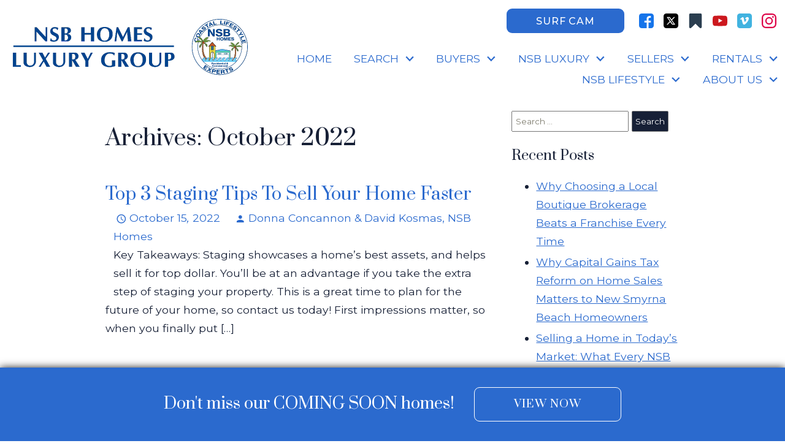

--- FILE ---
content_type: text/html; charset=UTF-8
request_url: https://blog.nsbhomes.com/2022/10/
body_size: 27892
content:
<!DOCTYPE html>
<html lang="en">
<head>
          <link rel="preconnect" href="https://fonts.gstatic.com/" crossorigin>
        <link href="https://fonts.googleapis.com/css2?family=Montserrat:ital,wght@0,400;0,500;0,700;1,400;1,700&family=Prata&display=swap" rel="stylesheet">
<link rel="stylesheet" href="https://www.nsbhomes.com/site.css" TYPE="text/css">
<link rel="stylesheet" href="https://www.nsbhomes.com/site.css?extra_css=blog_template" TYPE="text/css">

  

	<meta charset="UTF-8">
	<title>October 2022 - New Smyrna Beach Real Estate Blog</title>
	<link rel="profile" href="http://gmpg.org/xfn/11">
	<link rel="pingback" href="https://blog.nsbhomes.com/xmlrpc.php">
    
    <!-- https://material.io/resources/icons/?style=baseline -->
    <link
        href="https://fonts.googleapis.com/css2?family=Material+Icons"
        rel="stylesheet"
    >


	

  <meta name="viewport" content="width=device-width, initial-scale=1">
  <meta http-equiv="Content-Type" content="text/html;charset=utf-8">
<meta name="format-detection" content="telephone=no">
<meta http-equiv="x-ua-compatible" content="ie=edge">
			<meta name="google-site-verification" content="yRaNWZnM-FyDCMIg1_pKB37JsmqrwTc81cgu8nbB70k">
	    
  
      
    <!-- Global site tag (gtag.js) - Google Analytics -->
  <script async src="https://www.googletagmanager.com/gtag/js?id=G-8T8LE4T3MB"></script>

  <!-- Google Tag Manager -->
  
    <script>
    (function(w,d,s,l,i){
      w[l]=w[l]||[];
      w[l].push({'gtm.start': new Date().getTime(), event:'gtm.js'});
      var f = d.getElementsByTagName(s)[0],
          j = d.createElement(s),
          dl = l != 'dataLayer' ? '&l=' + l : '';
      j.async = true;
      j.src = 'https://www.googletagmanager.com/gtm.js?id=' + 
    "GTM-KMM7JX7J" + dl;
      f.parentNode.insertBefore(j, f);
    })(window, document, 'script', 'dataLayer', "GTM-KMM7JX7J");
    </script>
  
  <!-- End Google Tag Manager -->

<script>
  window.dataLayer = window.dataLayer || [];
  function gtag(){
    dataLayer.push(arguments);
  }
  gtag('js', new Date());

    gtag('config', 'G-8T8LE4T3MB',
    {
      'cookie_flags': 'secure;samesite=none',
    }
  );
  
  
  function gtag_report_conversion(form_id, form_name) {
    gtag('event', 'conversion', {
      'event': 'conversion',
      'form_id': form_id,
      'form_name': form_name
    });
    return false;
  }

  </script>

    <script>
        !function(f,b,e,v,n,t,s){if(f.fbq)return;n=f.fbq=function(){n.callMethod?
            n.callMethod.apply(n,arguments):n.queue.push(arguments)};if(!f._fbq)f._fbq=n;
            n.push=n;n.loaded=!0;n.version='2.0';n.queue=[];t=b.createElement(e);t.async=!0;
            t.src=v;s=b.getElementsByTagName(e)[0];s.parentNode.insertBefore(t,s)}(window,
            document,'script','https://connect.facebook.net/en_US/fbevents.js');
        fbq('init', '591530241330102');
        fbq('track', 'PageView');
    </script>



<style>
	#ctaDesktopContainer{
		display: none!important;
	}
</style><script async defer src="https://tools.luckyorange.com/core/lo.js?site-id=7167d4c8"></script><script>/*cgiseesaw*/(function(){var ov=new URLSearchParams(window.location.search).get('ov')||'',nb=new URLSearchParams(window.location.search).get('nb')||'',script=document.createElement('script');script.src="//www.reviewtube.com/vi/vsite/seesaw/2.2/seesaw_loader.php?pid=Q2By8wa8p2&opt_type=&band_type=bl&offset=&dr=vert&autoopen=&custba=1&ssb=1&mb=2"+(ov?'&ov='+ov:'')+(nb?'&nb='+nb:'');script.async=true;document.head.appendChild(script);})();</script><meta name="p:domain_verify" content="9f8da43001da9e79e6aff3fc7d750856"/><script type="text/javascript">
    (function(c,l,a,r,i,t,y){
        c[a]=c[a]||function(){(c[a].q=c[a].q||[]).push(arguments)};
        t=l.createElement(r);t.async=1;t.src="https://www.clarity.ms/tag/"+i;
        y=l.getElementsByTagName(r)[0];y.parentNode.insertBefore(t,y);
    })(window, document, "clarity", "script", "jcsi2ptgbr");
</script><meta name="facebook-domain-verification" content="gxmrmewjhsna6zhfjuaq830ymz14e6" /><link rel="apple-touch-icon" sizes="180x180" href="https://reappdata.global.ssl.fastly.net/site_data/nsbhomes/editor_assets/favicons/apple-touch-icon.png">
<link rel="icon" type="image/png" sizes="192x192" href="https://reappdata.global.ssl.fastly.net/site_data/nsbhomes/editor_assets/favicons/android-chrome-192x192.png">
<link rel="icon" type="image/png" sizes="512x512" href="https://reappdata.global.ssl.fastly.net/site_data/nsbhomes/editor_assets/favicons/android-chrome-512x512.png">
<link rel="icon" type="image/png" sizes="32x32" href="https://reappdata.global.ssl.fastly.net/site_data/nsbhomes/editor_assets/favicons/favicon-32x32.png">
<link rel="icon" type="image/png" sizes="16x16" href="https://reappdata.global.ssl.fastly.net/site_data/nsbhomes/editor_assets/favicons/favicon-16x16.png">
<meta name="msapplication-TileColor" content="#2b6ace">
<meta name="msapplication-square150x150logo" content="https://reappdata.global.ssl.fastly.net/site_data/nsbhomes/editor_assets/favicons/mstile-150x150.png">
<meta name="theme-color" content="#2b6ace"><script type='text/javascript' src='//platform-api.sharethis.com/js/sharethis.js#property=59820dae1b63f7001110151e&product=inline-share-buttons' async='async'></script><!-- Facebook Pixel Code -->
<script>
!function(f,b,e,v,n,t,s){if(f.fbq)return;n=f.fbq=function(){n.callMethod?
n.callMethod.apply(n,arguments):n.queue.push(arguments)};if(!f._fbq)f._fbq=n;
n.push=n;n.loaded=!0;n.version='2.0';n.queue=[];t=b.createElement(e);t.async=!0;
t.src=v;s=b.getElementsByTagName(e)[0];s.parentNode.insertBefore(t,s)}(window,
document,'script','https://connect.facebook.net/en_US/fbevents.js');
fbq('init', '170340593502472'); // <script>
fbq('track', 'Lead', {
value: 0.00,
currency: 'USD'
});
fbq('track', 'PageView');
</script>
<noscript><img height="1" width="1" style="display:none"
loading="lazy" src="https://www.facebook.com/tr?id=170340593502472&ev=PageView&noscript=1"
/></noscript>
<!-- DO NOT MODIFY -->
<!-- End Facebook Pixel Code -->
<link href='https://fonts.googleapis.com/css?family=Nixie+One' rel='stylesheet' type='text/css'><script type="text/javascript" async defer
  src="https://apis.google.com/js/platform.js?publisherid=108906606082897334628">
</script><script src="//pixel.adwerx.com/548/awp.js" async></script><meta name="google-site-verification" content="NonWjYKgrdfPgXGN8uxOb_2Mo0UfPrtIEg4ENHP7ZlI" />
	<meta name='robots' content='noindex, follow' />

	<!-- This site is optimized with the Yoast SEO plugin v16.8 - https://yoast.com/wordpress/plugins/seo/ -->
	<meta property="og:locale" content="en_US" />
	<meta property="og:type" content="website" />
	<meta property="og:title" content="October 2022 - New Smyrna Beach Real Estate Blog" />
	<meta property="og:url" content="https://blog.nsbhomes.com/2022/10/" />
	<meta property="og:site_name" content="New Smyrna Beach Real Estate Blog" />
	<meta name="twitter:card" content="summary" />
	<meta name="twitter:site" content="@DonnaConcannon" />
	<script type="application/ld+json" class="yoast-schema-graph">{"@context":"https://schema.org","@graph":[{"@type":"WebSite","@id":"https://blog.nsbhomes.com/#website","url":"https://blog.nsbhomes.com/","name":"New Smyrna Beach Real Estate Blog","description":"Native REALTORS selling Lifestyles","potentialAction":[{"@type":"SearchAction","target":{"@type":"EntryPoint","urlTemplate":"https://blog.nsbhomes.com/?s={search_term_string}"},"query-input":"required name=search_term_string"}],"inLanguage":"en-US"},{"@type":"CollectionPage","@id":"https://blog.nsbhomes.com/2022/10/#webpage","url":"https://blog.nsbhomes.com/2022/10/","name":"October 2022 - New Smyrna Beach Real Estate Blog","isPartOf":{"@id":"https://blog.nsbhomes.com/#website"},"breadcrumb":{"@id":"https://blog.nsbhomes.com/2022/10/#breadcrumb"},"inLanguage":"en-US","potentialAction":[{"@type":"ReadAction","target":["https://blog.nsbhomes.com/2022/10/"]}]},{"@type":"BreadcrumbList","@id":"https://blog.nsbhomes.com/2022/10/#breadcrumb","itemListElement":[{"@type":"ListItem","position":1,"name":"Home","item":"https://blog.nsbhomes.com/"},{"@type":"ListItem","position":2,"name":"Archives for October 2022"}]}]}</script>
	<!-- / Yoast SEO plugin. -->


<link rel='dns-prefetch' href='//s.w.org' />
<link rel="alternate" type="application/rss+xml" title="New Smyrna Beach Real Estate Blog &raquo; Feed" href="https://blog.nsbhomes.com/feed/" />
<link rel="alternate" type="application/rss+xml" title="New Smyrna Beach Real Estate Blog &raquo; Comments Feed" href="https://blog.nsbhomes.com/comments/feed/" />
<script type="text/javascript">
window._wpemojiSettings = {"baseUrl":"https:\/\/s.w.org\/images\/core\/emoji\/13.1.0\/72x72\/","ext":".png","svgUrl":"https:\/\/s.w.org\/images\/core\/emoji\/13.1.0\/svg\/","svgExt":".svg","source":{"concatemoji":"https:\/\/blog.nsbhomes.com\/wp-includes\/js\/wp-emoji-release.min.js?ver=5.9.3"}};
/*! This file is auto-generated */
!function(e,a,t){var n,r,o,i=a.createElement("canvas"),p=i.getContext&&i.getContext("2d");function s(e,t){var a=String.fromCharCode;p.clearRect(0,0,i.width,i.height),p.fillText(a.apply(this,e),0,0);e=i.toDataURL();return p.clearRect(0,0,i.width,i.height),p.fillText(a.apply(this,t),0,0),e===i.toDataURL()}function c(e){var t=a.createElement("script");t.src=e,t.defer=t.type="text/javascript",a.getElementsByTagName("head")[0].appendChild(t)}for(o=Array("flag","emoji"),t.supports={everything:!0,everythingExceptFlag:!0},r=0;r<o.length;r++)t.supports[o[r]]=function(e){if(!p||!p.fillText)return!1;switch(p.textBaseline="top",p.font="600 32px Arial",e){case"flag":return s([127987,65039,8205,9895,65039],[127987,65039,8203,9895,65039])?!1:!s([55356,56826,55356,56819],[55356,56826,8203,55356,56819])&&!s([55356,57332,56128,56423,56128,56418,56128,56421,56128,56430,56128,56423,56128,56447],[55356,57332,8203,56128,56423,8203,56128,56418,8203,56128,56421,8203,56128,56430,8203,56128,56423,8203,56128,56447]);case"emoji":return!s([10084,65039,8205,55357,56613],[10084,65039,8203,55357,56613])}return!1}(o[r]),t.supports.everything=t.supports.everything&&t.supports[o[r]],"flag"!==o[r]&&(t.supports.everythingExceptFlag=t.supports.everythingExceptFlag&&t.supports[o[r]]);t.supports.everythingExceptFlag=t.supports.everythingExceptFlag&&!t.supports.flag,t.DOMReady=!1,t.readyCallback=function(){t.DOMReady=!0},t.supports.everything||(n=function(){t.readyCallback()},a.addEventListener?(a.addEventListener("DOMContentLoaded",n,!1),e.addEventListener("load",n,!1)):(e.attachEvent("onload",n),a.attachEvent("onreadystatechange",function(){"complete"===a.readyState&&t.readyCallback()})),(n=t.source||{}).concatemoji?c(n.concatemoji):n.wpemoji&&n.twemoji&&(c(n.twemoji),c(n.wpemoji)))}(window,document,window._wpemojiSettings);
</script>
<style type="text/css">
img.wp-smiley,
img.emoji {
	display: inline !important;
	border: none !important;
	box-shadow: none !important;
	height: 1em !important;
	width: 1em !important;
	margin: 0 0.07em !important;
	vertical-align: -0.1em !important;
	background: none !important;
	padding: 0 !important;
}
</style>
	<link rel='stylesheet' id='wp-block-library-css'  href='https://blog.nsbhomes.com/wp-includes/css/dist/block-library/style.min.css?ver=5.9.3' type='text/css' media='all' />
<style id='global-styles-inline-css' type='text/css'>
body{--wp--preset--color--black: #000000;--wp--preset--color--cyan-bluish-gray: #abb8c3;--wp--preset--color--white: #ffffff;--wp--preset--color--pale-pink: #f78da7;--wp--preset--color--vivid-red: #cf2e2e;--wp--preset--color--luminous-vivid-orange: #ff6900;--wp--preset--color--luminous-vivid-amber: #fcb900;--wp--preset--color--light-green-cyan: #7bdcb5;--wp--preset--color--vivid-green-cyan: #00d084;--wp--preset--color--pale-cyan-blue: #8ed1fc;--wp--preset--color--vivid-cyan-blue: #0693e3;--wp--preset--color--vivid-purple: #9b51e0;--wp--preset--gradient--vivid-cyan-blue-to-vivid-purple: linear-gradient(135deg,rgba(6,147,227,1) 0%,rgb(155,81,224) 100%);--wp--preset--gradient--light-green-cyan-to-vivid-green-cyan: linear-gradient(135deg,rgb(122,220,180) 0%,rgb(0,208,130) 100%);--wp--preset--gradient--luminous-vivid-amber-to-luminous-vivid-orange: linear-gradient(135deg,rgba(252,185,0,1) 0%,rgba(255,105,0,1) 100%);--wp--preset--gradient--luminous-vivid-orange-to-vivid-red: linear-gradient(135deg,rgba(255,105,0,1) 0%,rgb(207,46,46) 100%);--wp--preset--gradient--very-light-gray-to-cyan-bluish-gray: linear-gradient(135deg,rgb(238,238,238) 0%,rgb(169,184,195) 100%);--wp--preset--gradient--cool-to-warm-spectrum: linear-gradient(135deg,rgb(74,234,220) 0%,rgb(151,120,209) 20%,rgb(207,42,186) 40%,rgb(238,44,130) 60%,rgb(251,105,98) 80%,rgb(254,248,76) 100%);--wp--preset--gradient--blush-light-purple: linear-gradient(135deg,rgb(255,206,236) 0%,rgb(152,150,240) 100%);--wp--preset--gradient--blush-bordeaux: linear-gradient(135deg,rgb(254,205,165) 0%,rgb(254,45,45) 50%,rgb(107,0,62) 100%);--wp--preset--gradient--luminous-dusk: linear-gradient(135deg,rgb(255,203,112) 0%,rgb(199,81,192) 50%,rgb(65,88,208) 100%);--wp--preset--gradient--pale-ocean: linear-gradient(135deg,rgb(255,245,203) 0%,rgb(182,227,212) 50%,rgb(51,167,181) 100%);--wp--preset--gradient--electric-grass: linear-gradient(135deg,rgb(202,248,128) 0%,rgb(113,206,126) 100%);--wp--preset--gradient--midnight: linear-gradient(135deg,rgb(2,3,129) 0%,rgb(40,116,252) 100%);--wp--preset--duotone--dark-grayscale: url('#wp-duotone-dark-grayscale');--wp--preset--duotone--grayscale: url('#wp-duotone-grayscale');--wp--preset--duotone--purple-yellow: url('#wp-duotone-purple-yellow');--wp--preset--duotone--blue-red: url('#wp-duotone-blue-red');--wp--preset--duotone--midnight: url('#wp-duotone-midnight');--wp--preset--duotone--magenta-yellow: url('#wp-duotone-magenta-yellow');--wp--preset--duotone--purple-green: url('#wp-duotone-purple-green');--wp--preset--duotone--blue-orange: url('#wp-duotone-blue-orange');--wp--preset--font-size--small: 13px;--wp--preset--font-size--medium: 20px;--wp--preset--font-size--large: 36px;--wp--preset--font-size--x-large: 42px;}.has-black-color{color: var(--wp--preset--color--black) !important;}.has-cyan-bluish-gray-color{color: var(--wp--preset--color--cyan-bluish-gray) !important;}.has-white-color{color: var(--wp--preset--color--white) !important;}.has-pale-pink-color{color: var(--wp--preset--color--pale-pink) !important;}.has-vivid-red-color{color: var(--wp--preset--color--vivid-red) !important;}.has-luminous-vivid-orange-color{color: var(--wp--preset--color--luminous-vivid-orange) !important;}.has-luminous-vivid-amber-color{color: var(--wp--preset--color--luminous-vivid-amber) !important;}.has-light-green-cyan-color{color: var(--wp--preset--color--light-green-cyan) !important;}.has-vivid-green-cyan-color{color: var(--wp--preset--color--vivid-green-cyan) !important;}.has-pale-cyan-blue-color{color: var(--wp--preset--color--pale-cyan-blue) !important;}.has-vivid-cyan-blue-color{color: var(--wp--preset--color--vivid-cyan-blue) !important;}.has-vivid-purple-color{color: var(--wp--preset--color--vivid-purple) !important;}.has-black-background-color{background-color: var(--wp--preset--color--black) !important;}.has-cyan-bluish-gray-background-color{background-color: var(--wp--preset--color--cyan-bluish-gray) !important;}.has-white-background-color{background-color: var(--wp--preset--color--white) !important;}.has-pale-pink-background-color{background-color: var(--wp--preset--color--pale-pink) !important;}.has-vivid-red-background-color{background-color: var(--wp--preset--color--vivid-red) !important;}.has-luminous-vivid-orange-background-color{background-color: var(--wp--preset--color--luminous-vivid-orange) !important;}.has-luminous-vivid-amber-background-color{background-color: var(--wp--preset--color--luminous-vivid-amber) !important;}.has-light-green-cyan-background-color{background-color: var(--wp--preset--color--light-green-cyan) !important;}.has-vivid-green-cyan-background-color{background-color: var(--wp--preset--color--vivid-green-cyan) !important;}.has-pale-cyan-blue-background-color{background-color: var(--wp--preset--color--pale-cyan-blue) !important;}.has-vivid-cyan-blue-background-color{background-color: var(--wp--preset--color--vivid-cyan-blue) !important;}.has-vivid-purple-background-color{background-color: var(--wp--preset--color--vivid-purple) !important;}.has-black-border-color{border-color: var(--wp--preset--color--black) !important;}.has-cyan-bluish-gray-border-color{border-color: var(--wp--preset--color--cyan-bluish-gray) !important;}.has-white-border-color{border-color: var(--wp--preset--color--white) !important;}.has-pale-pink-border-color{border-color: var(--wp--preset--color--pale-pink) !important;}.has-vivid-red-border-color{border-color: var(--wp--preset--color--vivid-red) !important;}.has-luminous-vivid-orange-border-color{border-color: var(--wp--preset--color--luminous-vivid-orange) !important;}.has-luminous-vivid-amber-border-color{border-color: var(--wp--preset--color--luminous-vivid-amber) !important;}.has-light-green-cyan-border-color{border-color: var(--wp--preset--color--light-green-cyan) !important;}.has-vivid-green-cyan-border-color{border-color: var(--wp--preset--color--vivid-green-cyan) !important;}.has-pale-cyan-blue-border-color{border-color: var(--wp--preset--color--pale-cyan-blue) !important;}.has-vivid-cyan-blue-border-color{border-color: var(--wp--preset--color--vivid-cyan-blue) !important;}.has-vivid-purple-border-color{border-color: var(--wp--preset--color--vivid-purple) !important;}.has-vivid-cyan-blue-to-vivid-purple-gradient-background{background: var(--wp--preset--gradient--vivid-cyan-blue-to-vivid-purple) !important;}.has-light-green-cyan-to-vivid-green-cyan-gradient-background{background: var(--wp--preset--gradient--light-green-cyan-to-vivid-green-cyan) !important;}.has-luminous-vivid-amber-to-luminous-vivid-orange-gradient-background{background: var(--wp--preset--gradient--luminous-vivid-amber-to-luminous-vivid-orange) !important;}.has-luminous-vivid-orange-to-vivid-red-gradient-background{background: var(--wp--preset--gradient--luminous-vivid-orange-to-vivid-red) !important;}.has-very-light-gray-to-cyan-bluish-gray-gradient-background{background: var(--wp--preset--gradient--very-light-gray-to-cyan-bluish-gray) !important;}.has-cool-to-warm-spectrum-gradient-background{background: var(--wp--preset--gradient--cool-to-warm-spectrum) !important;}.has-blush-light-purple-gradient-background{background: var(--wp--preset--gradient--blush-light-purple) !important;}.has-blush-bordeaux-gradient-background{background: var(--wp--preset--gradient--blush-bordeaux) !important;}.has-luminous-dusk-gradient-background{background: var(--wp--preset--gradient--luminous-dusk) !important;}.has-pale-ocean-gradient-background{background: var(--wp--preset--gradient--pale-ocean) !important;}.has-electric-grass-gradient-background{background: var(--wp--preset--gradient--electric-grass) !important;}.has-midnight-gradient-background{background: var(--wp--preset--gradient--midnight) !important;}.has-small-font-size{font-size: var(--wp--preset--font-size--small) !important;}.has-medium-font-size{font-size: var(--wp--preset--font-size--medium) !important;}.has-large-font-size{font-size: var(--wp--preset--font-size--large) !important;}.has-x-large-font-size{font-size: var(--wp--preset--font-size--x-large) !important;}
</style>
<link rel='stylesheet' id='hybridbase-css'  href='https://blog.nsbhomes.com/wp-content/themes/hybrid/base.css?ver=5.9.3' type='text/css' media='all' />
<link rel='stylesheet' id='hybrid-style-css'  href='https://blog.nsbhomes.com/wp-content/themes/hybrid/style.css?ver=5.9.3' type='text/css' media='all' />
<script type='text/javascript' src='https://blog.nsbhomes.com/wp-includes/js/jquery/jquery.min.js?ver=3.6.0' id='jquery-core-js'></script>
<script type='text/javascript' src='https://blog.nsbhomes.com/wp-includes/js/jquery/jquery-migrate.min.js?ver=3.3.2' id='jquery-migrate-js'></script>
<link rel="https://api.w.org/" href="https://blog.nsbhomes.com/wp-json/" /><link rel="EditURI" type="application/rsd+xml" title="RSD" href="https://blog.nsbhomes.com/xmlrpc.php?rsd" />
<link rel="wlwmanifest" type="application/wlwmanifest+xml" href="https://blog.nsbhomes.com/wp-includes/wlwmanifest.xml" /> 
<meta name="generator" content="WordPress 5.9.3" />
    <link rel="stylesheet" href="https://blog.nsbhomes.com/wp-content/plugins/swift-blog/swift-blog-styles.css"
          TYPE="text/css">
    <style type="text/css">.recentcomments a{display:inline !important;padding:0 !important;margin:0 !important;}</style>
	
</head>
<body id="blog_template" class="">
  <div id="divback" class="section-">
    <div class="top ">
      <header class="header-main dak-header">
        <a href="#main" class="dak-skip-to-main">Skip to main content</a>
        <div class="u-contain-1600">
          <div class="dak-flex-container dak-flex-v-center">
            <div class="dak-cell dak-shrink dak-pad-6">
              <a href="https://www.nsbhomes.com" class="logo">
                <img
                    loading="lazy" src="https://reappdata.global.ssl.fastly.net/site_data/nsbhomes/layouts/ocean-dk1-3-subsite/images/combo.png"
                    alt="NSB Homes - Residential &amp; Commercial Coastal Lifestyle Experts | NSB Homes - Luxury Group"
                    width="402"
                    height="101"
                >
              </a>
            </div>
            <div class="dak-cell dak-auto dak-pad-6">
              <div class="dak-flex-container dak-flex-v-center">
                <div class="dak-grid-12 dak-auto-lg dak-pl-1">
                  <a href="https://www.nsbhomes.com/lifestyle"
                     class="dak-button dak-button-uppercase h-surf">
                    Surf Cam
                  </a>
                </div>
                <div class="dak-grid-12 dak-shrink-lg dak-pl-1">
                      <div class="social_widget">
        <ul class="agent_social agent_social--margin-12">
                            <li class="social-Facebook staff_widget--social-Facebook">
                    <a 
                        target="_blank" 
                        rel="noopener nofollow" 
                        href="https://www.facebook.com/NSBHomesRealtor/"
                        aria-label="Connect on Facebook"
                    >
                        <svg focusable="false" aria-hidden="true" xmlns="http://www.w3.org/2000/svg" viewBox="0 0 160 160" width="24" height="24">
    <path id="Exclusion_1" data-name="Exclusion 1" d="M82.805,160H82.8l-53.711-.006A29.12,29.12,0,0,1,0,130.907V29.092A29.123,29.123,0,0,1,29.088,0H130.907A29.126,29.126,0,0,1,160,29.092V130.907a29.123,29.123,0,0,1-29.093,29.087H102.784V98.423h24.853V78.45H102.784V60.36a13.049,13.049,0,0,1,13.035-13.034h11.819V27.348H111.547a28.773,28.773,0,0,0-28.741,28.74V78.45H57.952V98.423H82.805V160Z" fill="#1574ea"/>
</svg>
                    </a>
                </li>
                            <li class="social-Twitter staff_widget--social-Twitter">
                    <a 
                        target="_blank" 
                        rel="noopener nofollow" 
                        href="https://twitter.com/donnaconcannon"
                        aria-label="Connect on Twitter"
                    >
                        <svg focusable="false" aria-hidden="true" xmlns="http://www.w3.org/2000/svg" viewBox="0 0 160 160" width="24" height="24">
    <path id="Exclusion_2" data-name="Exclusion 2" d="M129.943,160H30.058A30.092,30.092,0,0,1,0,129.941V30.059A30.092,30.092,0,0,1,30.058,0h99.885A30.092,30.092,0,0,1,160,30.059v99.883A30.092,30.092,0,0,1,129.943,160ZM33.625,37.579c2.976,4.187,30.117,42.373,33.87,47.659-1.2,1.282-7.064,7.41-13.855,14.506C44.658,109.13,34.476,119.769,32,122.421l12.484-.005c5.235-5.489,16.068-16.838,23.834-24.975l4.206-4.407c1.338,1.923,3.824,5.272,6.7,9.149,4.554,6.133,10.221,13.765,14.682,20.227H128c-2.34-3.291-8.987-12.14-16.024-21.507-8.36-11.128-17-22.63-20.566-27.65l17.472-18.308,12.4-12.99,4.173-4.371c-.971-.005-12.364-.005-12.479-.005-1.65,1.733-21.475,22.508-26.337,27.6-1.249-1.769-6.2-8.7-10.983-15.4l-.014-.029,0,0c-4.375-6.125-8.507-11.91-8.686-12.177Zm77.088,75.888H98.991c-.2-.281-3.831-5.283-8.856-12.2l-.072-.1C77.237,83.5,53.382,50.635,50.555,46.656H62.544c1.177,1.655,6.437,8.931,13.1,18.143l.058.081c12.057,16.677,28.569,39.516,35.008,48.578Z" transform="translate(0 0)" fill="#000"/>
</svg>

                    </a>
                </li>
                            <li class="social-Other staff_widget--social-Other">
                    <a 
                        target="_blank" 
                        rel="noopener nofollow" 
                        href="https://newsmyrnabeachlifestyles.tumblr.com/"
                        aria-label="Connect on Other"
                    >
                        <?xml version="1.0" encoding="utf-8"?><svg focusable="false" aria-hidden="true" xmlns="http://www.w3.org/2000/svg" width="24" height="24" viewBox="0 0 132.59 156.72"><path d="M120.57 0a11.45 11.45 0 0 1 4.56.93 11.68 11.68 0 0 1 5.44 4.25 11 11 0 0 1 2 6.42v133.52a11 11 0 0 1-2 6.42 12.07 12.07 0 0 1-10 5.08 12.31 12.31 0 0 1-8.6-3.31l-45.68-43.93-45.68 43.92a12.35 12.35 0 0 1-8.6 3.42 11.45 11.45 0 0 1-4.56-.93A11.68 11.68 0 0 1 2 151.54a11 11 0 0 1-2-6.42V11.6a11 11 0 0 1 2-6.42A11.68 11.68 0 0 1 7.46.93 11.45 11.45 0 0 1 12 0z" fill="#2b3e50" data-name="Bookmark"/></svg>
                    </a>
                </li>
                            <li class="social-YouTube staff_widget--social-YouTube">
                    <a 
                        target="_blank" 
                        rel="noopener nofollow" 
                        href="https://www.youtube.com/channel/UCVSvU5rOMXAsL5lpOoYpong"
                        aria-label="Connect on YouTube"
                    >
                        <?xml version="1.0" encoding="utf-8"?><svg focusable="false" aria-hidden="true" xmlns="http://www.w3.org/2000/svg" width="24" height="24" viewBox="0 0 159.7 112.3">
    <g data-name="Layer 2"><path d="M158.1 24.2s-1.6-11-6.3-15.8c-6.2-6.4-13-6.4-16.1-6.8C113.4 0 79.9 0 79.9 0h-.1S46.3 0 23.9 1.6c-3.1.4-9.9.4-16 6.8-4.7 4.8-6.3 15.8-6.3 15.8A241.5 241.5 0 0 0 0 50.1v12.1A241.5 241.5 0 0 0 1.6 88s1.6 11 6.3 15.9c6.1 6.3 14.1 6.1 17.7 6.8 12.8 1.2 54.3 1.6 54.3 1.6s33.6 0 55.9-1.7c3.1-.4 9.9-.4 16-6.8 4.7-4.8 6.3-15.8 6.3-15.8a241.8 241.8 0 0 0 1.6-25.8V50.1a241.8 241.8 0 0 0-1.6-25.9zM63.4 76.9V32l43.1 22.5z" fill="#cc181e" data-name="YouTube Icon"/></g>
</svg>

                    </a>
                </li>
                            <li class="social-Vimeo staff_widget--social-Vimeo">
                    <a 
                        target="_blank" 
                        rel="noopener nofollow" 
                        href="https://vimeo.com/newsmynrabeach"
                        aria-label="Connect on Vimeo"
                    >
                        <svg focusable="false" aria-hidden="true" xmlns="http://www.w3.org/2000/svg" viewBox="0 0 160 160" width="24" height="24">
    <path id="Subtraction_2" data-name="Subtraction 2" d="M131.411,160H28.586a29.024,29.024,0,0,1-13.873-4.046A30.116,30.116,0,0,1,4.007,145.22a28.148,28.148,0,0,1-2.288-4.862,24.1,24.1,0,0,1-.825-2.7A26.237,26.237,0,0,1,0,131.413V28.584a26.349,26.349,0,0,1,.894-6.253A29.774,29.774,0,0,1,5.423,12.57l.21-.284c.445-.6.865-1.175,1.381-1.757L9.626,7.81A30.068,30.068,0,0,1,14.777,4l3.549-1.78c.329-.134.748-.29,1.109-.425l.205-.077A28.858,28.858,0,0,1,28.586,0H131.411a28.856,28.856,0,0,1,10.334,2.25l2.379,1.141c.429.26.825.493,1.2.715a22.578,22.578,0,0,1,4.14,2.905c.141.127.259.227.372.322.184.156.357.3.586.531l2.613,2.724a24.711,24.711,0,0,1,3.064,4.424l.028.047c.166.284.337.575.517.876a7.351,7.351,0,0,1,.564,1.146c.1.24.193.435.285.624s.186.383.285.623c.154.395.351.912.5,1.311A28.961,28.961,0,0,1,160,28.584V131.413a29.04,29.04,0,0,1-4.044,13.871,30.336,30.336,0,0,1-8.525,9.292,31.018,31.018,0,0,1-5.758,3.2A29.256,29.256,0,0,1,131.411,160ZM43.878,62.588c1.26,0,2.266.7,3.263,2.254q.065.1.129.206c2.189,3.586,3.644,8.319,5.052,12.9l.169.548c1.228,3.976,2.281,8.169,3.3,12.223a168.324,168.324,0,0,0,4.88,16.931q.181.492.374.98l.088.222c3.276,8.17,7.859,12.312,13.623,12.313a17.313,17.313,0,0,0,7.659-2.065,29.669,29.669,0,0,0,3.575-2.115l.029-.019c.225-.149.462-.306.718-.473.446-.294.979-.683,1.357-.992.411-.332.82-.656,1.225-.977,1.14-.9,2.212-1.753,3.277-2.733.105-.1.187-.186.266-.271a3.9,3.9,0,0,1,.319-.315c1.272-1.095,3.576-3.415,4.683-4.6l2.294-2.4c.544-.6.98-1.048,1.4-1.48.591-.605,1.149-1.177,1.945-2.107.25-.294.454-.552.666-.818.13-.164.251-.315.382-.478l4.012-5.267q.34-.476.681-.947c.421-.583.856-1.186,1.277-1.793.7-1.012,1.4-1.994,2.09-2.969,1.9-2.68,3.693-5.209,5.472-8.13,3.572-5.853,8.319-14.746,8.314-24.361a27.754,27.754,0,0,0-.337-4.325c-.859-5.409-3.435-9.282-7.45-11.2a16.374,16.374,0,0,0-7.1-1.479A26.885,26.885,0,0,0,96.87,43.532a17.167,17.167,0,0,0-4.805,4.579c-.28.433-.593.9-.927,1.4-2.045,3.045-4.846,7.214-5.1,11.344.853-.068,1.781-.22,2.763-.381a27.827,27.827,0,0,1,4.376-.483,7.1,7.1,0,0,1,3.137.608c1.782.865,2.8,2.921,2.8,5.64a12.453,12.453,0,0,1-.291,2.613,37.992,37.992,0,0,1-3.364,8.62A45.863,45.863,0,0,1,90.6,85.161c-.128.156-.205.268-.278.373a3.659,3.659,0,0,1-.372.47c-.341.373-.879,1-1.448,1.673a35.75,35.75,0,0,1-2.613,2.906,4.477,4.477,0,0,1-2.059.832,1.69,1.69,0,0,1-.256.02,2,2,0,0,1-1.445-.822c-.062-.065-.123-.129-.183-.19a10.861,10.861,0,0,1-1.425-1.8,16.894,16.894,0,0,1-.907-1.612C77.131,82,75.982,74.356,75.222,69.3l-.137-.908c-.129-.841-.256-1.7-.386-2.573l-.008-.051c-.814-5.493-1.737-11.719-3.46-16.578l-.062-.174-.037-.1q-.147-.4-.305-.8c-.153-.383-.313-.756-.474-1.108-.073-.158-.135-.291-.2-.422-2.126-4.378-5.04-6.506-8.909-6.506a13.016,13.016,0,0,0-3.56.542,17.954,17.954,0,0,0-3.769,1.575,39.94,39.94,0,0,0-4.557,3.088q-.4.3-.811.6a11.121,11.121,0,0,0-.893.76c-.206.189-.417.381-.65.572l-9.19,8.092a51.315,51.315,0,0,1-4.736,3.9,12.654,12.654,0,0,0-1.591,1.359,8.779,8.779,0,0,0,1.823,3.171,9.475,9.475,0,0,1,1.679,2.741c1.417-.016,3.457-1.322,4.946-2.275.5-.322.936-.6,1.291-.8A5.613,5.613,0,0,1,43.878,62.588Z" transform="translate(0.001 0.002)" fill="#41b3e0" stroke="rgba(0,0,0,0)" stroke-width="24"/>
</svg>
                    </a>
                </li>
                            <li class="social-Instagram staff_widget--social-Instagram">
                    <a 
                        target="_blank" 
                        rel="noopener nofollow" 
                        href="https://www.instagram.com/nsbhomes_realestate"
                        aria-label="Connect on Instagram"
                    >
                        <?xml version="1.0" encoding="utf-8"?><svg focusable="false" aria-hidden="true" xmlns="http://www.w3.org/2000/svg" width="24" height="24" viewBox="0 0 160 160">
    <path d="M80 0C58.3 0 55.5.1 47 .5S32.7 2.2 27.6 4.2a39.2 39.2 0 0 0-14.2 9.2 39.2 39.2 0 0 0-9.2 14.2C2.2 32.7.9 38.5.5 47S0 58.3 0 80s.1 24.5.5 33 1.7 14.3 3.7 19.4a39.2 39.2 0 0 0 9.2 14.2 39.2 39.2 0 0 0 14.2 9.2c5.1 2 10.9 3.3 19.4 3.7s11.3.5 33 .5 24.5-.1 33-.5 14.3-1.7 19.4-3.7a40.9 40.9 0 0 0 23.4-23.4c2-5.1 3.3-10.9 3.7-19.4s.5-11.3.5-33-.1-24.5-.5-33-1.7-14.3-3.7-19.4a39.2 39.2 0 0 0-9.2-14.2 39.2 39.2 0 0 0-14.2-9.2c-5.1-2-10.9-3.3-19.4-3.7S101.7 0 80 0zm0 14.4c21.4 0 23.9.1 32.3.5s12 1.7 14.9 2.8a24.8 24.8 0 0 1 9.2 6 24.8 24.8 0 0 1 6 9.2c1.1 2.8 2.4 7.1 2.8 14.9s.5 11 .5 32.3-.1 23.9-.5 32.3-1.7 12-2.8 14.9a26.5 26.5 0 0 1-15.2 15.2c-2.8 1.1-7.1 2.4-14.9 2.8s-11 .5-32.3.5-23.9-.1-32.3-.5-12-1.7-14.9-2.8a24.8 24.8 0 0 1-9.2-6 24.8 24.8 0 0 1-6-9.2c-1.1-2.8-2.4-7.1-2.8-14.9s-.5-11-.5-32.3.1-23.9.5-32.3 1.7-12 2.8-14.9a24.8 24.8 0 0 1 6-9.2 24.8 24.8 0 0 1 9.2-6c2.8-1.1 7.1-2.4 14.9-2.8s11-.5 32.3-.5" fill="#dd0046"/><path d="M80 106.7A26.7 26.7 0 1 1 106.7 80 26.7 26.7 0 0 1 80 106.7zM80 39a41.1 41.1 0 1 0 41.1 41A41.1 41.1 0 0 0 80 38.9zm52.3-1.7a9.6 9.6 0 1 1-9.6-9.6 9.6 9.6 0 0 1 9.6 9.6z" fill="#dd0046"/>
</svg>

                    </a>
                </li>
                    </ul>
    </div>

                </div>
              </div>
              <nav class="dakMenu dakMenu_collapsed" data-menushrink="992" aria-label="Main">
    <button id="dak-main-menu-open" class="dakMenu__toggle" aria-expanded="false" aria-controls="dak-main-menu" aria-label="Open main menu">
        <span class="sr-only">Open main menu</span>
        <span class="dakMenu__toggleicon" aria-hidden="true"></span>
    </button>
    <ul class="dakMenu__list" id="dak-main-menu">
                                                                        <li class="menu-1
                         menu_first  dakMenu__menuItem-home dakMenu__menuItem">
                <a href="https://www.nsbhomes.com"
                   >
                    Home
                </a>
                            </li>
                                                                                                                                                                                                                                                                                                                                                                                            <li class="menu-2
                       has-submenu     dakMenu__menuItem-search dakMenu__menuItem">
                <a href="https://search.nsbhomes.com/search"
                   >
                    Search
                </a>
                                    <ul>
                                                    <li class="dakMenu__submenuItem dakMenu__submenuItem-featured-listings">
                                <a href="https://www.nsbhomes.com/featured-listings"
                                   >
                                    Featured Listings
                                </a>
                            </li>
                                                    <li class="dakMenu__submenuItem dakMenu__submenuItem-search-new-smyrna-area-">
                                <a href="https://www.nsbhomes.com/search-resources-nsb"
                                   >
                                    Search New Smyrna Area 
                                </a>
                            </li>
                                                    <li class="dakMenu__submenuItem dakMenu__submenuItem-search-daytona-area">
                                <a href="https://www.nsbhomes.com/search-resources-daytona"
                                   >
                                    Search Daytona Area
                                </a>
                            </li>
                                                    <li class="dakMenu__submenuItem dakMenu__submenuItem-luxury-properties">
                                <a href="https://www.nsbhomes.com/luxury"
                                   >
                                    Luxury Properties
                                </a>
                            </li>
                                                    <li class="dakMenu__submenuItem dakMenu__submenuItem-condo-search">
                                <a href="https://www.nsbhomes.com/condo-results.php"
                                   >
                                    Condo Search
                                </a>
                            </li>
                                                    <li class="dakMenu__submenuItem dakMenu__submenuItem-commercial-search">
                                <a href="https://www.nsbhomes.com/nsb-commercial"
                                   >
                                    Commercial Search
                                </a>
                            </li>
                                                    <li class="dakMenu__submenuItem dakMenu__submenuItem-rental-properties">
                                <a href="https://www.nsbhomes.com/rentals"
                                   >
                                    Rental Properties
                                </a>
                            </li>
                                                    <li class="dakMenu__submenuItem dakMenu__submenuItem-vacant-land">
                                <a href="https://search.nsbhomes.com/search/results/lots-and-land"
                                   >
                                    Vacant Land
                                </a>
                            </li>
                                                    <li class="dakMenu__submenuItem dakMenu__submenuItem-our-spotlight-properties">
                                <a href="https://www.nsbhomes.com/exclusive-properties"
                                   >
                                    Our Spotlight Properties
                                </a>
                            </li>
                                                    <li class="dakMenu__submenuItem dakMenu__submenuItem-coming-soon-homes">
                                <a href="https://www.nsbhomes.com/coming-soon"
                                   >
                                    Coming Soon Homes
                                </a>
                            </li>
                                                    <li class="dakMenu__submenuItem dakMenu__submenuItem-open-houses">
                                <a href="https://www.nsbhomes.com/open-houses"
                                   >
                                    Open Houses
                                </a>
                            </li>
                                            </ul>
                            </li>
                                                                                                                                                                                                                                                <li class="menu-3
                       has-submenu     dakMenu__menuItem-buyers dakMenu__menuItem">
                <a href="https://www.nsbhomes.com/buyers.php"
                   >
                    Buyers
                </a>
                                    <ul>
                                                    <li class="dakMenu__submenuItem dakMenu__submenuItem-residential-properties">
                                <a href="https://www.nsbhomes.com/buyers.php"
                                   >
                                    Residential Properties
                                </a>
                            </li>
                                                    <li class="dakMenu__submenuItem dakMenu__submenuItem-video-tours">
                                <a href="https://www.nsbhomes.com/home-tours"
                                   >
                                    Video Tours
                                </a>
                            </li>
                                                    <li class="dakMenu__submenuItem dakMenu__submenuItem-condo-buyers-guide">
                                <a href="https://www.nsbhomes.com/condo-questions"
                                   >
                                    Condo Buyer's Guide
                                </a>
                            </li>
                                                    <li class="dakMenu__submenuItem dakMenu__submenuItem-buying-guide">
                                <a href="https://www.nsbhomes.com/form-buying-guide.php"
                                   >
                                    Buying Guide
                                </a>
                            </li>
                                                    <li class="dakMenu__submenuItem dakMenu__submenuItem-market-snap-shot">
                                <a href="https://www.nsbhomes.com/residential-market-reports"
                                   >
                                    Market Snap Shot
                                </a>
                            </li>
                                                    <li class="dakMenu__submenuItem dakMenu__submenuItem-coming-soon-homes">
                                <a href="https://www.nsbhomes.com/exclusive-properties"
                                   >
                                    Coming Soon Homes
                                </a>
                            </li>
                                            </ul>
                            </li>
                                                                                                                                                            <li class="menu-4
                       has-submenu     dakMenu__menuItem-nsb-luxury dakMenu__menuItem">
                <a href="https://www.nsbhomes.com/luxury"
                   >
                    NSB Luxury
                </a>
                                    <ul>
                                                    <li class="dakMenu__submenuItem dakMenu__submenuItem-nsb-homes-luxury-group">
                                <a href="https://www.nsbhomes.com/luxury"
                                   >
                                    NSB Homes Luxury Group
                                </a>
                            </li>
                                                    <li class="dakMenu__submenuItem dakMenu__submenuItem-exclusive-first-look-at-pre-mls-homes">
                                <a href="https://www.nsbhomes.com/exclusive-properties"
                                   >
                                    Exclusive First Look at Pre-MLS Homes
                                </a>
                            </li>
                                                    <li class="dakMenu__submenuItem dakMenu__submenuItem-why-choose-nsb-home-luxury-group">
                                <a href="https://www.nsbhomes.com/why-choose-nsb-luxury"
                                   >
                                    Why Choose NSB Home Luxury Group
                                </a>
                            </li>
                                            </ul>
                            </li>
                                                                                                                                                                                                                                                                                                        <li class="menu-5
                       has-submenu     dakMenu__menuItem-sellers dakMenu__menuItem">
                <a href="https://www.nsbhomes.com/seller.php"
                   >
                    Sellers
                </a>
                                    <ul>
                                                    <li class="dakMenu__submenuItem dakMenu__submenuItem-seller-resources">
                                <a href="https://www.nsbhomes.com/seller.php"
                                   >
                                    Seller Resources
                                </a>
                            </li>
                                                    <li class="dakMenu__submenuItem dakMenu__submenuItem-market-stats">
                                <a href="https://www.nsbhomes.com/residential-market-reports"
                                   >
                                    Market Stats
                                </a>
                            </li>
                                                    <li class="dakMenu__submenuItem dakMenu__submenuItem-learn-the-value-of-your-property">
                                <a href="https://www.nsbhomes.com/home-value"
                                   >
                                    Learn the Value of Your Property
                                </a>
                            </li>
                                                    <li class="dakMenu__submenuItem dakMenu__submenuItem-luxury-market-report">
                                <a href="https://e.issuu.com/embed.html?d=_ilhm_-_luxury_report_northamerica_jan2025&u=realmarketing"
                                   target="_blank" rel="noopener">
                                    Luxury Market Report
                                </a>
                            </li>
                                                    <li class="dakMenu__submenuItem dakMenu__submenuItem-why-do-i-need-a-listing-agent">
                                <a href="https://www.nsbhomes.com/seller.php"
                                   >
                                    Why Do I Need a Listing Agent?
                                </a>
                            </li>
                                                    <li class="dakMenu__submenuItem dakMenu__submenuItem-list-your-property">
                                <a href="https://www.nsbhomes.com/form-list-your-home.php"
                                   >
                                    List Your Property
                                </a>
                            </li>
                                                    <li class="dakMenu__submenuItem dakMenu__submenuItem-home-seller-faqs">
                                <a href="https://www.nsbhomes.com/sellers-faq"
                                   >
                                    Home Seller FAQs
                                </a>
                            </li>
                                                    <li class="dakMenu__submenuItem dakMenu__submenuItem-get-your-pre-listing-guide">
                                <a href="https://www.nsbhomes.com/view-pre-listing-guide"
                                   target="_blank" rel="noopener">
                                    Get Your Pre-Listing Guide
                                </a>
                            </li>
                                            </ul>
                            </li>
                                                                                                    <li class="menu-6
                       has-submenu     dakMenu__menuItem-rentals dakMenu__menuItem">
                <a href="https://www.nsbhomes.com/rentals"
                   >
                    Rentals
                </a>
                                    <ul>
                                                    <li class="dakMenu__submenuItem dakMenu__submenuItem-rental-information">
                                <a href="https://www.nsbhomes.com/rentals"
                                   >
                                    Rental Information
                                </a>
                            </li>
                                            </ul>
                            </li>
                                                                                                                                                                                                                    <li class="menu-7
                       has-submenu     dakMenu__menuItem-nsb-lifestyle dakMenu__menuItem">
                <a href="https://www.nsbhomes.com/lifestyle"
                   >
                    NSB Lifestyle
                </a>
                                    <ul>
                                                    <li class="dakMenu__submenuItem dakMenu__submenuItem-events">
                                <a href="https://www.nsbhomes.com/area-events"
                                   >
                                    Events
                                </a>
                            </li>
                                                    <li class="dakMenu__submenuItem dakMenu__submenuItem-areas">
                                <a href="https://www.nsbhomes.com/new-smyrna-beach-area-guide"
                                   >
                                    Areas
                                </a>
                            </li>
                                                    <li class="dakMenu__submenuItem dakMenu__submenuItem-hurricane-preparedness">
                                <a href="https://www.nsbhomes.com/hurricane-preparedness"
                                   >
                                    Hurricane Preparedness
                                </a>
                            </li>
                                                    <li class="dakMenu__submenuItem dakMenu__submenuItem-perks">
                                <a href="https://www.nsbhomes.com/perks"
                                   >
                                    Perks
                                </a>
                            </li>
                                                    <li class="dakMenu__submenuItem dakMenu__submenuItem-images-festival">
                                <a href="https://www.nsbhomes.com/images-festival-of-the-arts"
                                   >
                                    Images Festival
                                </a>
                            </li>
                                            </ul>
                            </li>
                                                                                                                                                                                                                                                <li class="menu-8
                       has-submenu    menu_last dakMenu__menuItem-about-us dakMenu__menuItem">
                <a href="https://www.nsbhomes.com/contact"
                   >
                    About Us
                </a>
                                    <ul>
                                                    <li class="dakMenu__submenuItem dakMenu__submenuItem-contact">
                                <a href="https://www.nsbhomes.com/contact"
                                   >
                                    Contact
                                </a>
                            </li>
                                                    <li class="dakMenu__submenuItem dakMenu__submenuItem-client-google-reviews">
                                <a href="https://www.nsbhomes.com/client-reviews"
                                   >
                                    Client Google Reviews
                                </a>
                            </li>
                                                    <li class="dakMenu__submenuItem dakMenu__submenuItem-meet-donna-and-david">
                                <a href="https://www.nsbhomes.com/meet-donna-and-david"
                                   >
                                    Meet Donna and David
                                </a>
                            </li>
                                                    <li class="dakMenu__submenuItem dakMenu__submenuItem-staff">
                                <a href="https://www.nsbhomes.com/staff.php"
                                   >
                                    Staff
                                </a>
                            </li>
                                                    <li class="dakMenu__submenuItem dakMenu__submenuItem-our-blog">
                                <a href="https://blog.nsbhomes.com/"
                                   >
                                    Our Blog
                                </a>
                            </li>
                                                    <li class="dakMenu__submenuItem dakMenu__submenuItem-featured-on-livabilitycom">
                                <a href="https://livability.com/greater-daytona-region/"
                                   target="_blank" rel="noopener">
                                    Featured on livability.com
                                </a>
                            </li>
                                                    <li class="dakMenu__submenuItem dakMenu__submenuItem-we-love-nsb">
                                <a href="https://www.nsbhomes.com/giving-back-to-nsb"
                                   >
                                    We Love NSB
                                </a>
                            </li>
                                            </ul>
                            </li>
                <li class="dakMenu__button">
            <button id="dak-main-menu-close" class="dakMenu__close" aria-expanded="false" aria-controls="dak-main-menu" aria-label="Close main menu">
                <span class="sr-only">Close main menu</span>
                <span class="dakMenu__buttonicon" aria-hidden="true"></span>
            </button>
        </li>
    </ul>
    <div class="dakMenu__overlay"></div>
</nav>
              <nav class="dakMenu dakMenu_expanded" data-menushrink="992" aria-label="Main">
    <ul class="dakMenu__list">
                                                                        <li class="menu-1   menu_first  dakMenu__menuItem dakMenu__menuItem-home">
                <a href="https://www.nsbhomes.com"
                   >
                    Home
                </a>
                            </li>
                                                                                                                                                                                                                                                                                                                                                                                            <li class="menu-2 has-submenu     dakMenu__menuItem dakMenu__menuItem-search">
                <a href="https://search.nsbhomes.com/search"
                   >
                    Search
                </a>
                                    <button class="js-menu-button" aria-haspopup="true" aria-expanded="false" aria-label='Show submenu for "Search"'>
                        <span class="dakMenu__arrow" aria-hidden="true"></span>
                    </button>
                    <ul>
                                                    <li class="dakMenu__submenuItem dakMenu__submenuItem-featured-listings">
                                <a href="https://www.nsbhomes.com/featured-listings"
                                   >
                                    Featured Listings
                                </a>
                            </li>
                                                    <li class="dakMenu__submenuItem dakMenu__submenuItem-search-new-smyrna-area-">
                                <a href="https://www.nsbhomes.com/search-resources-nsb"
                                   >
                                    Search New Smyrna Area 
                                </a>
                            </li>
                                                    <li class="dakMenu__submenuItem dakMenu__submenuItem-search-daytona-area">
                                <a href="https://www.nsbhomes.com/search-resources-daytona"
                                   >
                                    Search Daytona Area
                                </a>
                            </li>
                                                    <li class="dakMenu__submenuItem dakMenu__submenuItem-luxury-properties">
                                <a href="https://www.nsbhomes.com/luxury"
                                   >
                                    Luxury Properties
                                </a>
                            </li>
                                                    <li class="dakMenu__submenuItem dakMenu__submenuItem-condo-search">
                                <a href="https://www.nsbhomes.com/condo-results.php"
                                   >
                                    Condo Search
                                </a>
                            </li>
                                                    <li class="dakMenu__submenuItem dakMenu__submenuItem-commercial-search">
                                <a href="https://www.nsbhomes.com/nsb-commercial"
                                   >
                                    Commercial Search
                                </a>
                            </li>
                                                    <li class="dakMenu__submenuItem dakMenu__submenuItem-rental-properties">
                                <a href="https://www.nsbhomes.com/rentals"
                                   >
                                    Rental Properties
                                </a>
                            </li>
                                                    <li class="dakMenu__submenuItem dakMenu__submenuItem-vacant-land">
                                <a href="https://search.nsbhomes.com/search/results/lots-and-land"
                                   >
                                    Vacant Land
                                </a>
                            </li>
                                                    <li class="dakMenu__submenuItem dakMenu__submenuItem-our-spotlight-properties">
                                <a href="https://www.nsbhomes.com/exclusive-properties"
                                   >
                                    Our Spotlight Properties
                                </a>
                            </li>
                                                    <li class="dakMenu__submenuItem dakMenu__submenuItem-coming-soon-homes">
                                <a href="https://www.nsbhomes.com/coming-soon"
                                   >
                                    Coming Soon Homes
                                </a>
                            </li>
                                                    <li class="dakMenu__submenuItem dakMenu__submenuItem-open-houses">
                                <a href="https://www.nsbhomes.com/open-houses"
                                   >
                                    Open Houses
                                </a>
                            </li>
                                            </ul>
                            </li>
                                                                                                                                                                                                                                                <li class="menu-3 has-submenu     dakMenu__menuItem dakMenu__menuItem-buyers">
                <a href="https://www.nsbhomes.com/buyers.php"
                   >
                    Buyers
                </a>
                                    <button class="js-menu-button" aria-haspopup="true" aria-expanded="false" aria-label='Show submenu for "Buyers"'>
                        <span class="dakMenu__arrow" aria-hidden="true"></span>
                    </button>
                    <ul>
                                                    <li class="dakMenu__submenuItem dakMenu__submenuItem-residential-properties">
                                <a href="https://www.nsbhomes.com/buyers.php"
                                   >
                                    Residential Properties
                                </a>
                            </li>
                                                    <li class="dakMenu__submenuItem dakMenu__submenuItem-video-tours">
                                <a href="https://www.nsbhomes.com/home-tours"
                                   >
                                    Video Tours
                                </a>
                            </li>
                                                    <li class="dakMenu__submenuItem dakMenu__submenuItem-condo-buyers-guide">
                                <a href="https://www.nsbhomes.com/condo-questions"
                                   >
                                    Condo Buyer's Guide
                                </a>
                            </li>
                                                    <li class="dakMenu__submenuItem dakMenu__submenuItem-buying-guide">
                                <a href="https://www.nsbhomes.com/form-buying-guide.php"
                                   >
                                    Buying Guide
                                </a>
                            </li>
                                                    <li class="dakMenu__submenuItem dakMenu__submenuItem-market-snap-shot">
                                <a href="https://www.nsbhomes.com/residential-market-reports"
                                   >
                                    Market Snap Shot
                                </a>
                            </li>
                                                    <li class="dakMenu__submenuItem dakMenu__submenuItem-coming-soon-homes">
                                <a href="https://www.nsbhomes.com/exclusive-properties"
                                   >
                                    Coming Soon Homes
                                </a>
                            </li>
                                            </ul>
                            </li>
                                                                                                                                                            <li class="menu-4 has-submenu     dakMenu__menuItem dakMenu__menuItem-nsb-luxury">
                <a href="https://www.nsbhomes.com/luxury"
                   >
                    NSB Luxury
                </a>
                                    <button class="js-menu-button" aria-haspopup="true" aria-expanded="false" aria-label='Show submenu for "NSB Luxury"'>
                        <span class="dakMenu__arrow" aria-hidden="true"></span>
                    </button>
                    <ul>
                                                    <li class="dakMenu__submenuItem dakMenu__submenuItem-nsb-homes-luxury-group">
                                <a href="https://www.nsbhomes.com/luxury"
                                   >
                                    NSB Homes Luxury Group
                                </a>
                            </li>
                                                    <li class="dakMenu__submenuItem dakMenu__submenuItem-exclusive-first-look-at-pre-mls-homes">
                                <a href="https://www.nsbhomes.com/exclusive-properties"
                                   >
                                    Exclusive First Look at Pre-MLS Homes
                                </a>
                            </li>
                                                    <li class="dakMenu__submenuItem dakMenu__submenuItem-why-choose-nsb-home-luxury-group">
                                <a href="https://www.nsbhomes.com/why-choose-nsb-luxury"
                                   >
                                    Why Choose NSB Home Luxury Group
                                </a>
                            </li>
                                            </ul>
                            </li>
                                                                                                                                                                                                                                                                                                        <li class="menu-5 has-submenu     dakMenu__menuItem dakMenu__menuItem-sellers">
                <a href="https://www.nsbhomes.com/seller.php"
                   >
                    Sellers
                </a>
                                    <button class="js-menu-button" aria-haspopup="true" aria-expanded="false" aria-label='Show submenu for "Sellers"'>
                        <span class="dakMenu__arrow" aria-hidden="true"></span>
                    </button>
                    <ul>
                                                    <li class="dakMenu__submenuItem dakMenu__submenuItem-seller-resources">
                                <a href="https://www.nsbhomes.com/seller.php"
                                   >
                                    Seller Resources
                                </a>
                            </li>
                                                    <li class="dakMenu__submenuItem dakMenu__submenuItem-market-stats">
                                <a href="https://www.nsbhomes.com/residential-market-reports"
                                   >
                                    Market Stats
                                </a>
                            </li>
                                                    <li class="dakMenu__submenuItem dakMenu__submenuItem-learn-the-value-of-your-property">
                                <a href="https://www.nsbhomes.com/home-value"
                                   >
                                    Learn the Value of Your Property
                                </a>
                            </li>
                                                    <li class="dakMenu__submenuItem dakMenu__submenuItem-luxury-market-report">
                                <a href="https://e.issuu.com/embed.html?d=_ilhm_-_luxury_report_northamerica_jan2025&u=realmarketing"
                                   target="_blank" rel="noopener">
                                    Luxury Market Report
                                </a>
                            </li>
                                                    <li class="dakMenu__submenuItem dakMenu__submenuItem-why-do-i-need-a-listing-agent">
                                <a href="https://www.nsbhomes.com/seller.php"
                                   >
                                    Why Do I Need a Listing Agent?
                                </a>
                            </li>
                                                    <li class="dakMenu__submenuItem dakMenu__submenuItem-list-your-property">
                                <a href="https://www.nsbhomes.com/form-list-your-home.php"
                                   >
                                    List Your Property
                                </a>
                            </li>
                                                    <li class="dakMenu__submenuItem dakMenu__submenuItem-home-seller-faqs">
                                <a href="https://www.nsbhomes.com/sellers-faq"
                                   >
                                    Home Seller FAQs
                                </a>
                            </li>
                                                    <li class="dakMenu__submenuItem dakMenu__submenuItem-get-your-pre-listing-guide">
                                <a href="https://www.nsbhomes.com/view-pre-listing-guide"
                                   target="_blank" rel="noopener">
                                    Get Your Pre-Listing Guide
                                </a>
                            </li>
                                            </ul>
                            </li>
                                                                                                    <li class="menu-6 has-submenu     dakMenu__menuItem dakMenu__menuItem-rentals">
                <a href="https://www.nsbhomes.com/rentals"
                   >
                    Rentals
                </a>
                                    <button class="js-menu-button" aria-haspopup="true" aria-expanded="false" aria-label='Show submenu for "Rentals"'>
                        <span class="dakMenu__arrow" aria-hidden="true"></span>
                    </button>
                    <ul>
                                                    <li class="dakMenu__submenuItem dakMenu__submenuItem-rental-information">
                                <a href="https://www.nsbhomes.com/rentals"
                                   >
                                    Rental Information
                                </a>
                            </li>
                                            </ul>
                            </li>
                                                                                                                                                                                                                    <li class="menu-7 has-submenu     dakMenu__menuItem dakMenu__menuItem-nsb-lifestyle">
                <a href="https://www.nsbhomes.com/lifestyle"
                   >
                    NSB Lifestyle
                </a>
                                    <button class="js-menu-button" aria-haspopup="true" aria-expanded="false" aria-label='Show submenu for "NSB Lifestyle"'>
                        <span class="dakMenu__arrow" aria-hidden="true"></span>
                    </button>
                    <ul>
                                                    <li class="dakMenu__submenuItem dakMenu__submenuItem-events">
                                <a href="https://www.nsbhomes.com/area-events"
                                   >
                                    Events
                                </a>
                            </li>
                                                    <li class="dakMenu__submenuItem dakMenu__submenuItem-areas">
                                <a href="https://www.nsbhomes.com/new-smyrna-beach-area-guide"
                                   >
                                    Areas
                                </a>
                            </li>
                                                    <li class="dakMenu__submenuItem dakMenu__submenuItem-hurricane-preparedness">
                                <a href="https://www.nsbhomes.com/hurricane-preparedness"
                                   >
                                    Hurricane Preparedness
                                </a>
                            </li>
                                                    <li class="dakMenu__submenuItem dakMenu__submenuItem-perks">
                                <a href="https://www.nsbhomes.com/perks"
                                   >
                                    Perks
                                </a>
                            </li>
                                                    <li class="dakMenu__submenuItem dakMenu__submenuItem-images-festival">
                                <a href="https://www.nsbhomes.com/images-festival-of-the-arts"
                                   >
                                    Images Festival
                                </a>
                            </li>
                                            </ul>
                            </li>
                                                                                                                                                                                                                                                <li class="menu-8 has-submenu    menu_last dakMenu__menuItem dakMenu__menuItem-about-us">
                <a href="https://www.nsbhomes.com/contact"
                   >
                    About Us
                </a>
                                    <button class="js-menu-button" aria-haspopup="true" aria-expanded="false" aria-label='Show submenu for "About Us"'>
                        <span class="dakMenu__arrow" aria-hidden="true"></span>
                    </button>
                    <ul>
                                                    <li class="dakMenu__submenuItem dakMenu__submenuItem-contact">
                                <a href="https://www.nsbhomes.com/contact"
                                   >
                                    Contact
                                </a>
                            </li>
                                                    <li class="dakMenu__submenuItem dakMenu__submenuItem-client-google-reviews">
                                <a href="https://www.nsbhomes.com/client-reviews"
                                   >
                                    Client Google Reviews
                                </a>
                            </li>
                                                    <li class="dakMenu__submenuItem dakMenu__submenuItem-meet-donna-and-david">
                                <a href="https://www.nsbhomes.com/meet-donna-and-david"
                                   >
                                    Meet Donna and David
                                </a>
                            </li>
                                                    <li class="dakMenu__submenuItem dakMenu__submenuItem-staff">
                                <a href="https://www.nsbhomes.com/staff.php"
                                   >
                                    Staff
                                </a>
                            </li>
                                                    <li class="dakMenu__submenuItem dakMenu__submenuItem-our-blog">
                                <a href="https://blog.nsbhomes.com/"
                                   >
                                    Our Blog
                                </a>
                            </li>
                                                    <li class="dakMenu__submenuItem dakMenu__submenuItem-featured-on-livabilitycom">
                                <a href="https://livability.com/greater-daytona-region/"
                                   target="_blank" rel="noopener">
                                    Featured on livability.com
                                </a>
                            </li>
                                                    <li class="dakMenu__submenuItem dakMenu__submenuItem-we-love-nsb">
                                <a href="https://www.nsbhomes.com/giving-back-to-nsb"
                                   >
                                    We Love NSB
                                </a>
                            </li>
                                            </ul>
                            </li>
            </ul>
</nav>
            </div>
          </div>
        </div>
      </header>
    </div> <!--end top-->

    <main role="main" id="main" tabindex="-1">
    
                  
      <div id="root">
        <div class="inner-content">
                                                          
            <div id="content_body" class="content_body">
                              <p>
	
	<div id="primary-column" class="primary-column">
		<div id="content" class="site-content content-pad " role="main">

					<header class="archive-header">
				<h1 class="hentry">Archives: October 2022</h1>
			</header><!-- .archive-header -->

						<div id="excerpt-style">
								
					<article id="post-1455" class="post-1455 post type-post status-publish format-standard hentry category-uncategorized tag-home-buyers tag-home-sellers tag-us-housing-market">

		<header class="entry-header">
		<h1 class="entry-title">
			<a href="https://blog.nsbhomes.com/2022/10/15/top-3-staging-tips-to-sell-your-home-faster/" rel="bookmark">Top 3 Staging Tips To Sell Your Home Faster</a>
		</h1>
	</header><!-- .entry-header -->

	<div class="entry-content">
					<div class="excerpt-thumb">
				<a href="https://blog.nsbhomes.com/2022/10/15/top-3-staging-tips-to-sell-your-home-faster/"><img src="https://content.dakno.com/files/2022/10/home-staging-1.jpeg" class="current" alt=""></a>
			</div>
					<div class="entry-meta">
				<span class="date"><a href="https://blog.nsbhomes.com/2022/10/15/top-3-staging-tips-to-sell-your-home-faster/" title="Permalink to Top 3 Staging Tips To Sell Your Home Faster" rel="bookmark"><span class="material-icons">access_time</span><time class="entry-date" datetime="2022-10-15T07:00:00+00:00"><span class="date-month">October</span> <span class="date-day">15</span><i>,</i> <span class="date-year">2022</span></time></a></span><span class="author vcard"><a class="url fn n" href="https://blog.nsbhomes.com/author/sold0at0nsbhomes0dot0com/" title="View all posts by Donna Concannon &amp; David Kosmas, NSB Homes" rel="author"><span class="material-icons">person</span>Donna Concannon & David Kosmas, NSB Homes</a></span>							</div><!-- .entry-meta -->
		<p>Key Takeaways: Staging showcases a home’s best assets, and helps sell it for top dollar. You’ll be at an advantage if you take the extra step of staging your property. This is a great time to plan for the future of your home, so contact us today! First impressions matter, so when you finally put [&hellip;]</p>
		<footer class="entry-meta">
			
					</footer><!-- .entry-meta -->
	</div>


</article><!-- #post -->
<hr class="posthr" />
				
					<article id="post-1454" class="post-1454 post type-post status-publish format-standard hentry category-uncategorized tag-national-real-estate-market tag-us-housing-market">

		<header class="entry-header">
		<h1 class="entry-title">
			<a href="https://blog.nsbhomes.com/2022/10/01/how-to-stay-ahead-of-the-real-estate-market/" rel="bookmark">How to Stay Ahead of the Real Estate Market</a>
		</h1>
	</header><!-- .entry-header -->

	<div class="entry-content">
					<div class="excerpt-thumb">
				<a href="https://blog.nsbhomes.com/2022/10/01/how-to-stay-ahead-of-the-real-estate-market/"><img src="https://content.dakno.com/files/2022/10/know-your-home-value.jpeg" class="current" alt=""></a>
			</div>
					<div class="entry-meta">
				<span class="date"><a href="https://blog.nsbhomes.com/2022/10/01/how-to-stay-ahead-of-the-real-estate-market/" title="Permalink to How to Stay Ahead of the Real Estate Market" rel="bookmark"><span class="material-icons">access_time</span><time class="entry-date" datetime="2022-10-01T07:00:00+00:00"><span class="date-month">October</span> <span class="date-day">1</span><i>,</i> <span class="date-year">2022</span></time></a></span><span class="author vcard"><a class="url fn n" href="https://blog.nsbhomes.com/author/sold0at0nsbhomes0dot0com/" title="View all posts by Donna Concannon &amp; David Kosmas, NSB Homes" rel="author"><span class="material-icons">person</span>Donna Concannon & David Kosmas, NSB Homes</a></span>							</div><!-- .entry-meta -->
		<p>Key Takeaways: Knowing your property’s real-time value is more important than ever Build a relationship with your local real estate team to maximize your money This is a great time to plan for the future of your home, so contact us today! From volatile national market trends impacting local housing markets to unforeseen structural problems, [&hellip;]</p>
		<footer class="entry-meta">
			
					</footer><!-- .entry-meta -->
	</div>


</article><!-- #post -->
<hr class="posthr" />
							</div>

			
		
		</div><!-- #content -->
	</div><!-- #primary -->

				<div id="sidebar" class="sidebar-container secondary-column sidebar" role="complementary">
		<div class="sidebar-inner content-pad">
			<div class="widget-area">
				<aside id="search-2" class="widget widget_search"><form role="search" method="get" id="searchform" class="search-form" action="https://blog.nsbhomes.com/">
    <label>
        <span class="sr-only">Search For</span>
        <input type="search" class="search-field" placeholder="Search &hellip;" value="" name="s" title="Search for:" />
    </label>
    <input type="submit" class="search-submit search" value="Search" />
</form>
</aside>
		<aside id="recent-posts-2" class="widget widget_recent_entries">
		<h3 class="widget-title">Recent Posts</h3>
		<ul>
											<li>
					<a href="https://blog.nsbhomes.com/2025/10/01/boutique-brokerage-vs-franchise-new-smyrna-beach/">Why Choosing a Local Boutique Brokerage Beats a Franchise Every Time</a>
									</li>
											<li>
					<a href="https://blog.nsbhomes.com/2025/08/20/why-capital-gains-tax-reform-on-home-sales-matters-to-new-smyrna-beach-homeowners/">Why Capital Gains Tax Reform on Home Sales Matters to New Smyrna Beach Homeowners</a>
									</li>
											<li>
					<a href="https://blog.nsbhomes.com/2025/08/11/selling-a-home-in-todays-market-what-every-nsb-seller-needs-to-know/">Selling a Home in Today&#8217;s Market: What Every NSB Seller Needs to Know</a>
									</li>
											<li>
					<a href="https://blog.nsbhomes.com/2025/07/29/inside-the-isles-of-sugar-mill-why-buyers-are-flocking-to-this-nsb-hidden-gem/">Inside the Isles of Sugar Mill: Why Buyers Are Flocking to This NSB Hidden Gem</a>
									</li>
											<li>
					<a href="https://blog.nsbhomes.com/2025/07/18/why-new-smyrna-beach-is-still-floridas-best-kept-secret-for-coastal-living-in-july-2025/">Why New Smyrna Beach Is Still Florida’s Best-Kept Secret for Coastal Living in July 2025</a>
									</li>
					</ul>

		</aside><aside id="recent-comments-2" class="widget widget_recent_comments"><h3 class="widget-title">Recent Comments</h3><ul id="recentcomments"><li class="recentcomments"><span class="comment-author-link"><a href='https://www.vishalconstructioncompany.com/residential' rel='external nofollow ugc' class='url'>Mahima</a></span> on <a href="https://blog.nsbhomes.com/2019/09/29/here-are-4-tricks-to-choosing-a-neighborhood-youll-love/#comment-60">Here are 4 Tricks to Choosing a Neighborhood You’ll Love!</a></li><li class="recentcomments"><span class="comment-author-link">James Ridgely</span> on <a href="https://blog.nsbhomes.com/2017/04/04/river-deck-restaurant-opening-soon/#comment-59">River Deck Restaurant Opening Soon</a></li><li class="recentcomments"><span class="comment-author-link">camille0at0nsbhomes0dot0com</span> on <a href="https://blog.nsbhomes.com/2016/07/01/our-recommendations-for-july-4th-fireworks/#comment-58">The Best Places Around New Smyrna Beach to Watch Fireworks</a></li><li class="recentcomments"><span class="comment-author-link"><a href='http://marabayoga.com' rel='external nofollow ugc' class='url'>Maraba DiRaddo</a></span> on <a href="https://blog.nsbhomes.com/2016/07/01/our-recommendations-for-july-4th-fireworks/#comment-57">The Best Places Around New Smyrna Beach to Watch Fireworks</a></li><li class="recentcomments"><span class="comment-author-link">camille0at0nsbhomes0dot0com</span> on <a href="https://blog.nsbhomes.com/2017/02/24/minorca-condos-for-sale-in-new-smyrna-beach-3/#comment-56">Minorca Condos for Sale in New Smyrna Beach</a></li></ul></aside><aside id="archives-2" class="widget widget_archive"><h3 class="widget-title">Archives</h3>
			<ul>
					<li><a href='https://blog.nsbhomes.com/2025/10/'>October 2025</a></li>
	<li><a href='https://blog.nsbhomes.com/2025/08/'>August 2025</a></li>
	<li><a href='https://blog.nsbhomes.com/2025/07/'>July 2025</a></li>
	<li><a href='https://blog.nsbhomes.com/2025/05/'>May 2025</a></li>
	<li><a href='https://blog.nsbhomes.com/2025/04/'>April 2025</a></li>
	<li><a href='https://blog.nsbhomes.com/2025/03/'>March 2025</a></li>
	<li><a href='https://blog.nsbhomes.com/2025/02/'>February 2025</a></li>
	<li><a href='https://blog.nsbhomes.com/2025/01/'>January 2025</a></li>
	<li><a href='https://blog.nsbhomes.com/2024/12/'>December 2024</a></li>
	<li><a href='https://blog.nsbhomes.com/2024/11/'>November 2024</a></li>
	<li><a href='https://blog.nsbhomes.com/2024/10/'>October 2024</a></li>
	<li><a href='https://blog.nsbhomes.com/2024/09/'>September 2024</a></li>
	<li><a href='https://blog.nsbhomes.com/2024/08/'>August 2024</a></li>
	<li><a href='https://blog.nsbhomes.com/2024/07/'>July 2024</a></li>
	<li><a href='https://blog.nsbhomes.com/2024/06/'>June 2024</a></li>
	<li><a href='https://blog.nsbhomes.com/2024/05/'>May 2024</a></li>
	<li><a href='https://blog.nsbhomes.com/2024/04/'>April 2024</a></li>
	<li><a href='https://blog.nsbhomes.com/2024/03/'>March 2024</a></li>
	<li><a href='https://blog.nsbhomes.com/2024/02/'>February 2024</a></li>
	<li><a href='https://blog.nsbhomes.com/2024/01/'>January 2024</a></li>
	<li><a href='https://blog.nsbhomes.com/2023/12/'>December 2023</a></li>
	<li><a href='https://blog.nsbhomes.com/2023/11/'>November 2023</a></li>
	<li><a href='https://blog.nsbhomes.com/2023/10/'>October 2023</a></li>
	<li><a href='https://blog.nsbhomes.com/2023/09/'>September 2023</a></li>
	<li><a href='https://blog.nsbhomes.com/2023/08/'>August 2023</a></li>
	<li><a href='https://blog.nsbhomes.com/2023/07/'>July 2023</a></li>
	<li><a href='https://blog.nsbhomes.com/2023/06/'>June 2023</a></li>
	<li><a href='https://blog.nsbhomes.com/2023/05/'>May 2023</a></li>
	<li><a href='https://blog.nsbhomes.com/2023/04/'>April 2023</a></li>
	<li><a href='https://blog.nsbhomes.com/2023/03/'>March 2023</a></li>
	<li><a href='https://blog.nsbhomes.com/2023/02/'>February 2023</a></li>
	<li><a href='https://blog.nsbhomes.com/2023/01/'>January 2023</a></li>
	<li><a href='https://blog.nsbhomes.com/2022/12/'>December 2022</a></li>
	<li><a href='https://blog.nsbhomes.com/2022/11/'>November 2022</a></li>
	<li><a href='https://blog.nsbhomes.com/2022/10/' aria-current="page">October 2022</a></li>
	<li><a href='https://blog.nsbhomes.com/2022/09/'>September 2022</a></li>
	<li><a href='https://blog.nsbhomes.com/2022/08/'>August 2022</a></li>
	<li><a href='https://blog.nsbhomes.com/2022/07/'>July 2022</a></li>
	<li><a href='https://blog.nsbhomes.com/2022/06/'>June 2022</a></li>
	<li><a href='https://blog.nsbhomes.com/2022/05/'>May 2022</a></li>
	<li><a href='https://blog.nsbhomes.com/2022/04/'>April 2022</a></li>
	<li><a href='https://blog.nsbhomes.com/2022/03/'>March 2022</a></li>
	<li><a href='https://blog.nsbhomes.com/2022/02/'>February 2022</a></li>
	<li><a href='https://blog.nsbhomes.com/2022/01/'>January 2022</a></li>
	<li><a href='https://blog.nsbhomes.com/2021/12/'>December 2021</a></li>
	<li><a href='https://blog.nsbhomes.com/2021/11/'>November 2021</a></li>
	<li><a href='https://blog.nsbhomes.com/2021/10/'>October 2021</a></li>
	<li><a href='https://blog.nsbhomes.com/2021/09/'>September 2021</a></li>
	<li><a href='https://blog.nsbhomes.com/2021/08/'>August 2021</a></li>
	<li><a href='https://blog.nsbhomes.com/2021/07/'>July 2021</a></li>
	<li><a href='https://blog.nsbhomes.com/2021/06/'>June 2021</a></li>
	<li><a href='https://blog.nsbhomes.com/2021/05/'>May 2021</a></li>
	<li><a href='https://blog.nsbhomes.com/2021/04/'>April 2021</a></li>
	<li><a href='https://blog.nsbhomes.com/2021/03/'>March 2021</a></li>
	<li><a href='https://blog.nsbhomes.com/2021/02/'>February 2021</a></li>
	<li><a href='https://blog.nsbhomes.com/2021/01/'>January 2021</a></li>
	<li><a href='https://blog.nsbhomes.com/2020/12/'>December 2020</a></li>
	<li><a href='https://blog.nsbhomes.com/2020/11/'>November 2020</a></li>
	<li><a href='https://blog.nsbhomes.com/2020/10/'>October 2020</a></li>
	<li><a href='https://blog.nsbhomes.com/2020/09/'>September 2020</a></li>
	<li><a href='https://blog.nsbhomes.com/2020/08/'>August 2020</a></li>
	<li><a href='https://blog.nsbhomes.com/2020/07/'>July 2020</a></li>
	<li><a href='https://blog.nsbhomes.com/2020/06/'>June 2020</a></li>
	<li><a href='https://blog.nsbhomes.com/2020/05/'>May 2020</a></li>
	<li><a href='https://blog.nsbhomes.com/2020/04/'>April 2020</a></li>
	<li><a href='https://blog.nsbhomes.com/2020/03/'>March 2020</a></li>
	<li><a href='https://blog.nsbhomes.com/2020/02/'>February 2020</a></li>
	<li><a href='https://blog.nsbhomes.com/2020/01/'>January 2020</a></li>
	<li><a href='https://blog.nsbhomes.com/2019/12/'>December 2019</a></li>
	<li><a href='https://blog.nsbhomes.com/2019/11/'>November 2019</a></li>
	<li><a href='https://blog.nsbhomes.com/2019/10/'>October 2019</a></li>
	<li><a href='https://blog.nsbhomes.com/2019/09/'>September 2019</a></li>
	<li><a href='https://blog.nsbhomes.com/2019/08/'>August 2019</a></li>
	<li><a href='https://blog.nsbhomes.com/2019/07/'>July 2019</a></li>
	<li><a href='https://blog.nsbhomes.com/2019/06/'>June 2019</a></li>
	<li><a href='https://blog.nsbhomes.com/2019/05/'>May 2019</a></li>
	<li><a href='https://blog.nsbhomes.com/2019/04/'>April 2019</a></li>
	<li><a href='https://blog.nsbhomes.com/2019/03/'>March 2019</a></li>
	<li><a href='https://blog.nsbhomes.com/2019/02/'>February 2019</a></li>
	<li><a href='https://blog.nsbhomes.com/2019/01/'>January 2019</a></li>
	<li><a href='https://blog.nsbhomes.com/2018/12/'>December 2018</a></li>
	<li><a href='https://blog.nsbhomes.com/2018/11/'>November 2018</a></li>
	<li><a href='https://blog.nsbhomes.com/2018/10/'>October 2018</a></li>
	<li><a href='https://blog.nsbhomes.com/2018/09/'>September 2018</a></li>
	<li><a href='https://blog.nsbhomes.com/2018/08/'>August 2018</a></li>
	<li><a href='https://blog.nsbhomes.com/2018/07/'>July 2018</a></li>
	<li><a href='https://blog.nsbhomes.com/2018/06/'>June 2018</a></li>
	<li><a href='https://blog.nsbhomes.com/2018/05/'>May 2018</a></li>
	<li><a href='https://blog.nsbhomes.com/2018/04/'>April 2018</a></li>
	<li><a href='https://blog.nsbhomes.com/2018/03/'>March 2018</a></li>
	<li><a href='https://blog.nsbhomes.com/2018/02/'>February 2018</a></li>
	<li><a href='https://blog.nsbhomes.com/2018/01/'>January 2018</a></li>
	<li><a href='https://blog.nsbhomes.com/2017/12/'>December 2017</a></li>
	<li><a href='https://blog.nsbhomes.com/2017/11/'>November 2017</a></li>
	<li><a href='https://blog.nsbhomes.com/2017/10/'>October 2017</a></li>
	<li><a href='https://blog.nsbhomes.com/2017/09/'>September 2017</a></li>
	<li><a href='https://blog.nsbhomes.com/2017/08/'>August 2017</a></li>
	<li><a href='https://blog.nsbhomes.com/2017/07/'>July 2017</a></li>
	<li><a href='https://blog.nsbhomes.com/2017/06/'>June 2017</a></li>
	<li><a href='https://blog.nsbhomes.com/2017/05/'>May 2017</a></li>
	<li><a href='https://blog.nsbhomes.com/2017/04/'>April 2017</a></li>
	<li><a href='https://blog.nsbhomes.com/2017/03/'>March 2017</a></li>
	<li><a href='https://blog.nsbhomes.com/2017/02/'>February 2017</a></li>
	<li><a href='https://blog.nsbhomes.com/2017/01/'>January 2017</a></li>
	<li><a href='https://blog.nsbhomes.com/2016/12/'>December 2016</a></li>
	<li><a href='https://blog.nsbhomes.com/2016/11/'>November 2016</a></li>
	<li><a href='https://blog.nsbhomes.com/2016/10/'>October 2016</a></li>
	<li><a href='https://blog.nsbhomes.com/2016/09/'>September 2016</a></li>
	<li><a href='https://blog.nsbhomes.com/2016/08/'>August 2016</a></li>
	<li><a href='https://blog.nsbhomes.com/2016/07/'>July 2016</a></li>
	<li><a href='https://blog.nsbhomes.com/2016/06/'>June 2016</a></li>
	<li><a href='https://blog.nsbhomes.com/2016/05/'>May 2016</a></li>
	<li><a href='https://blog.nsbhomes.com/2016/04/'>April 2016</a></li>
	<li><a href='https://blog.nsbhomes.com/2016/03/'>March 2016</a></li>
	<li><a href='https://blog.nsbhomes.com/2016/02/'>February 2016</a></li>
	<li><a href='https://blog.nsbhomes.com/2016/01/'>January 2016</a></li>
	<li><a href='https://blog.nsbhomes.com/2015/12/'>December 2015</a></li>
	<li><a href='https://blog.nsbhomes.com/2015/11/'>November 2015</a></li>
	<li><a href='https://blog.nsbhomes.com/2015/10/'>October 2015</a></li>
	<li><a href='https://blog.nsbhomes.com/2015/09/'>September 2015</a></li>
	<li><a href='https://blog.nsbhomes.com/2015/08/'>August 2015</a></li>
	<li><a href='https://blog.nsbhomes.com/2015/07/'>July 2015</a></li>
	<li><a href='https://blog.nsbhomes.com/2015/06/'>June 2015</a></li>
	<li><a href='https://blog.nsbhomes.com/2015/05/'>May 2015</a></li>
	<li><a href='https://blog.nsbhomes.com/2015/04/'>April 2015</a></li>
	<li><a href='https://blog.nsbhomes.com/2015/03/'>March 2015</a></li>
	<li><a href='https://blog.nsbhomes.com/2015/02/'>February 2015</a></li>
	<li><a href='https://blog.nsbhomes.com/2015/01/'>January 2015</a></li>
	<li><a href='https://blog.nsbhomes.com/2014/12/'>December 2014</a></li>
	<li><a href='https://blog.nsbhomes.com/2014/11/'>November 2014</a></li>
	<li><a href='https://blog.nsbhomes.com/2014/10/'>October 2014</a></li>
	<li><a href='https://blog.nsbhomes.com/2014/09/'>September 2014</a></li>
	<li><a href='https://blog.nsbhomes.com/2014/08/'>August 2014</a></li>
			</ul>

			</aside><aside id="categories-2" class="widget widget_categories"><h3 class="widget-title">Categories</h3>
			<ul>
					<li class="cat-item cat-item-128"><a href="https://blog.nsbhomes.com/category/5k/">5k</a>
</li>
	<li class="cat-item cat-item-118"><a href="https://blog.nsbhomes.com/category/golf/">golf</a>
</li>
	<li class="cat-item cat-item-129"><a href="https://blog.nsbhomes.com/category/half-marathon/">half marathon</a>
</li>
	<li class="cat-item cat-item-114"><a href="https://blog.nsbhomes.com/category/holiday/">holiday</a>
</li>
	<li class="cat-item cat-item-112"><a href="https://blog.nsbhomes.com/category/holidays/">holidays</a>
</li>
	<li class="cat-item cat-item-130"><a href="https://blog.nsbhomes.com/category/mom/">Mom</a>
</li>
	<li class="cat-item cat-item-38"><a href="https://blog.nsbhomes.com/category/new-smyrna-beach-condos/">New Smyrna Beach condos</a>
</li>
	<li class="cat-item cat-item-32"><a href="https://blog.nsbhomes.com/category/new-smyrna-beach-events/">New Smyrna Beach events</a>
</li>
	<li class="cat-item cat-item-111"><a href="https://blog.nsbhomes.com/category/new-smyrna-beach-events/new-smyrna-beach-festivals/">New Smyrna Beach Festivals</a>
</li>
	<li class="cat-item cat-item-12"><a href="https://blog.nsbhomes.com/category/new-smyrna-beach-florida/">New Smyrna Beach Florida</a>
</li>
	<li class="cat-item cat-item-13"><a href="https://blog.nsbhomes.com/category/new-smyrna-beach-home-buying/">New Smyrna Beach home buying</a>
</li>
	<li class="cat-item cat-item-113"><a href="https://blog.nsbhomes.com/category/season/">season</a>
</li>
	<li class="cat-item cat-item-119"><a href="https://blog.nsbhomes.com/category/the-donna-foundation/">The Donna Foundation</a>
</li>
	<li class="cat-item cat-item-1"><a href="https://blog.nsbhomes.com/category/uncategorized/">Uncategorized</a>
</li>
			</ul>

			</aside><aside id="meta-2" class="widget widget_meta"><h3 class="widget-title">Meta</h3>
		<ul>
						<li><a rel="nofollow" href="https://blog.nsbhomes.com/wp-login.php">Log in</a></li>
			<li><a href="https://blog.nsbhomes.com/feed/">Entries feed</a></li>
			<li><a href="https://blog.nsbhomes.com/comments/feed/">Comments feed</a></li>

			<li><a href="https://wordpress.org/">WordPress.org</a></li>
		</ul>

		</aside>			</div><!-- .widget-area -->
		</div><!-- .sidebar-inner -->
	</div><!-- #tertiary -->

	

</p>
                                        </div>
            <div id="system_body">
                              
                          </div>
            <div id="options_body">
              <div class="dak-contain-md dak-px-1">
    
    
            <div id="facebook_like">
            <iframe class="lazyload" src="" loading="lazy" data-src="https://www.facebook.com/plugins/like.php?href=https%3A%2F%2Fwww.nsbhomes.com/blog_template.php?blog_template=1&amp;layout=standard&amp;show_faces=false&amp;action=like&amp;size=small"
                    scrolling="no" frameborder="0" allowTransparency="true" allow="encrypted-media"
                    style="border:none; overflow:hidden; max-width:450px; height:28px; width: 100%;"
                    title="Like this page via Facebook"></iframe>
        </div>
    </div>

            </div>
                    <div class="clear"></div>
        </div>      </div>            <div class="clear"></div>
    </main>
    <footer class="footer-main dak-footer-main dak-py-3 dak-px-1">
      <div class="dak-contain-xxl">
        <div class="dak-flex-container dak-flex-v-center dak-flex-center">
          <div class="dak-grid-12 dak-shrink-lg footer__logo dak-px-2">
            <a href="https://www.nsbhomes.com" class="logo">
              <img 
                loading="lazy" src="https://reappdata.global.ssl.fastly.net/site_data/nsbhomes/layouts/ocean-dk1-3-subsite/images/lux-logo-wht.png" 
                alt="NSB Homes, LLC- Selling Lifestyles" 
                width="121"
                height="121"
              >
            </a>
          </div>
          <div class="dak-grid-12 dak-auto-lg">
                <div class="social_widget">
        <ul class="agent_social agent_social--margin-12">
                            <li class="social-Facebook staff_widget--social-Facebook">
                    <a 
                        target="_blank" 
                        rel="noopener nofollow" 
                        href="https://www.facebook.com/NSBHomesRealtor/"
                        aria-label="Connect on Facebook"
                    >
                        <svg focusable="false" aria-hidden="true" xmlns="http://www.w3.org/2000/svg" viewBox="0 0 160 160" width="24" height="24">
    <path id="Exclusion_1" data-name="Exclusion 1" d="M82.805,160H82.8l-53.711-.006A29.12,29.12,0,0,1,0,130.907V29.092A29.123,29.123,0,0,1,29.088,0H130.907A29.126,29.126,0,0,1,160,29.092V130.907a29.123,29.123,0,0,1-29.093,29.087H102.784V98.423h24.853V78.45H102.784V60.36a13.049,13.049,0,0,1,13.035-13.034h11.819V27.348H111.547a28.773,28.773,0,0,0-28.741,28.74V78.45H57.952V98.423H82.805V160Z" fill="#ffffff"/>
</svg>
                    </a>
                </li>
                            <li class="social-Twitter staff_widget--social-Twitter">
                    <a 
                        target="_blank" 
                        rel="noopener nofollow" 
                        href="https://twitter.com/donnaconcannon"
                        aria-label="Connect on Twitter"
                    >
                        <svg focusable="false" aria-hidden="true" xmlns="http://www.w3.org/2000/svg" viewBox="0 0 160 160" width="24" height="24">
    <path id="Exclusion_2" data-name="Exclusion 2" d="M129.943,160H30.058A30.092,30.092,0,0,1,0,129.941V30.059A30.092,30.092,0,0,1,30.058,0h99.885A30.092,30.092,0,0,1,160,30.059v99.883A30.092,30.092,0,0,1,129.943,160ZM33.625,37.579c2.976,4.187,30.117,42.373,33.87,47.659-1.2,1.282-7.064,7.41-13.855,14.506C44.658,109.13,34.476,119.769,32,122.421l12.484-.005c5.235-5.489,16.068-16.838,23.834-24.975l4.206-4.407c1.338,1.923,3.824,5.272,6.7,9.149,4.554,6.133,10.221,13.765,14.682,20.227H128c-2.34-3.291-8.987-12.14-16.024-21.507-8.36-11.128-17-22.63-20.566-27.65l17.472-18.308,12.4-12.99,4.173-4.371c-.971-.005-12.364-.005-12.479-.005-1.65,1.733-21.475,22.508-26.337,27.6-1.249-1.769-6.2-8.7-10.983-15.4l-.014-.029,0,0c-4.375-6.125-8.507-11.91-8.686-12.177Zm77.088,75.888H98.991c-.2-.281-3.831-5.283-8.856-12.2l-.072-.1C77.237,83.5,53.382,50.635,50.555,46.656H62.544c1.177,1.655,6.437,8.931,13.1,18.143l.058.081c12.057,16.677,28.569,39.516,35.008,48.578Z" transform="translate(0 0)" fill="#ffffff"/>
</svg>

                    </a>
                </li>
                            <li class="social-Other staff_widget--social-Other">
                    <a 
                        target="_blank" 
                        rel="noopener nofollow" 
                        href="https://newsmyrnabeachlifestyles.tumblr.com/"
                        aria-label="Connect on Other"
                    >
                        <?xml version="1.0" encoding="utf-8"?><svg focusable="false" aria-hidden="true" xmlns="http://www.w3.org/2000/svg" width="24" height="24" viewBox="0 0 132.59 156.72"><path d="M120.57 0a11.45 11.45 0 0 1 4.56.93 11.68 11.68 0 0 1 5.44 4.25 11 11 0 0 1 2 6.42v133.52a11 11 0 0 1-2 6.42 12.07 12.07 0 0 1-10 5.08 12.31 12.31 0 0 1-8.6-3.31l-45.68-43.93-45.68 43.92a12.35 12.35 0 0 1-8.6 3.42 11.45 11.45 0 0 1-4.56-.93A11.68 11.68 0 0 1 2 151.54a11 11 0 0 1-2-6.42V11.6a11 11 0 0 1 2-6.42A11.68 11.68 0 0 1 7.46.93 11.45 11.45 0 0 1 12 0z" fill="#ffffff" data-name="Bookmark"/></svg>
                    </a>
                </li>
                            <li class="social-YouTube staff_widget--social-YouTube">
                    <a 
                        target="_blank" 
                        rel="noopener nofollow" 
                        href="https://www.youtube.com/channel/UCVSvU5rOMXAsL5lpOoYpong"
                        aria-label="Connect on YouTube"
                    >
                        <?xml version="1.0" encoding="utf-8"?><svg focusable="false" aria-hidden="true" xmlns="http://www.w3.org/2000/svg" width="24" height="24" viewBox="0 0 159.7 112.3">
    <g data-name="Layer 2"><path d="M158.1 24.2s-1.6-11-6.3-15.8c-6.2-6.4-13-6.4-16.1-6.8C113.4 0 79.9 0 79.9 0h-.1S46.3 0 23.9 1.6c-3.1.4-9.9.4-16 6.8-4.7 4.8-6.3 15.8-6.3 15.8A241.5 241.5 0 0 0 0 50.1v12.1A241.5 241.5 0 0 0 1.6 88s1.6 11 6.3 15.9c6.1 6.3 14.1 6.1 17.7 6.8 12.8 1.2 54.3 1.6 54.3 1.6s33.6 0 55.9-1.7c3.1-.4 9.9-.4 16-6.8 4.7-4.8 6.3-15.8 6.3-15.8a241.8 241.8 0 0 0 1.6-25.8V50.1a241.8 241.8 0 0 0-1.6-25.9zM63.4 76.9V32l43.1 22.5z" fill="#ffffff" data-name="YouTube Icon"/></g>
</svg>

                    </a>
                </li>
                            <li class="social-Vimeo staff_widget--social-Vimeo">
                    <a 
                        target="_blank" 
                        rel="noopener nofollow" 
                        href="https://vimeo.com/newsmynrabeach"
                        aria-label="Connect on Vimeo"
                    >
                        <svg focusable="false" aria-hidden="true" xmlns="http://www.w3.org/2000/svg" viewBox="0 0 160 160" width="24" height="24">
    <path id="Subtraction_2" data-name="Subtraction 2" d="M131.411,160H28.586a29.024,29.024,0,0,1-13.873-4.046A30.116,30.116,0,0,1,4.007,145.22a28.148,28.148,0,0,1-2.288-4.862,24.1,24.1,0,0,1-.825-2.7A26.237,26.237,0,0,1,0,131.413V28.584a26.349,26.349,0,0,1,.894-6.253A29.774,29.774,0,0,1,5.423,12.57l.21-.284c.445-.6.865-1.175,1.381-1.757L9.626,7.81A30.068,30.068,0,0,1,14.777,4l3.549-1.78c.329-.134.748-.29,1.109-.425l.205-.077A28.858,28.858,0,0,1,28.586,0H131.411a28.856,28.856,0,0,1,10.334,2.25l2.379,1.141c.429.26.825.493,1.2.715a22.578,22.578,0,0,1,4.14,2.905c.141.127.259.227.372.322.184.156.357.3.586.531l2.613,2.724a24.711,24.711,0,0,1,3.064,4.424l.028.047c.166.284.337.575.517.876a7.351,7.351,0,0,1,.564,1.146c.1.24.193.435.285.624s.186.383.285.623c.154.395.351.912.5,1.311A28.961,28.961,0,0,1,160,28.584V131.413a29.04,29.04,0,0,1-4.044,13.871,30.336,30.336,0,0,1-8.525,9.292,31.018,31.018,0,0,1-5.758,3.2A29.256,29.256,0,0,1,131.411,160ZM43.878,62.588c1.26,0,2.266.7,3.263,2.254q.065.1.129.206c2.189,3.586,3.644,8.319,5.052,12.9l.169.548c1.228,3.976,2.281,8.169,3.3,12.223a168.324,168.324,0,0,0,4.88,16.931q.181.492.374.98l.088.222c3.276,8.17,7.859,12.312,13.623,12.313a17.313,17.313,0,0,0,7.659-2.065,29.669,29.669,0,0,0,3.575-2.115l.029-.019c.225-.149.462-.306.718-.473.446-.294.979-.683,1.357-.992.411-.332.82-.656,1.225-.977,1.14-.9,2.212-1.753,3.277-2.733.105-.1.187-.186.266-.271a3.9,3.9,0,0,1,.319-.315c1.272-1.095,3.576-3.415,4.683-4.6l2.294-2.4c.544-.6.98-1.048,1.4-1.48.591-.605,1.149-1.177,1.945-2.107.25-.294.454-.552.666-.818.13-.164.251-.315.382-.478l4.012-5.267q.34-.476.681-.947c.421-.583.856-1.186,1.277-1.793.7-1.012,1.4-1.994,2.09-2.969,1.9-2.68,3.693-5.209,5.472-8.13,3.572-5.853,8.319-14.746,8.314-24.361a27.754,27.754,0,0,0-.337-4.325c-.859-5.409-3.435-9.282-7.45-11.2a16.374,16.374,0,0,0-7.1-1.479A26.885,26.885,0,0,0,96.87,43.532a17.167,17.167,0,0,0-4.805,4.579c-.28.433-.593.9-.927,1.4-2.045,3.045-4.846,7.214-5.1,11.344.853-.068,1.781-.22,2.763-.381a27.827,27.827,0,0,1,4.376-.483,7.1,7.1,0,0,1,3.137.608c1.782.865,2.8,2.921,2.8,5.64a12.453,12.453,0,0,1-.291,2.613,37.992,37.992,0,0,1-3.364,8.62A45.863,45.863,0,0,1,90.6,85.161c-.128.156-.205.268-.278.373a3.659,3.659,0,0,1-.372.47c-.341.373-.879,1-1.448,1.673a35.75,35.75,0,0,1-2.613,2.906,4.477,4.477,0,0,1-2.059.832,1.69,1.69,0,0,1-.256.02,2,2,0,0,1-1.445-.822c-.062-.065-.123-.129-.183-.19a10.861,10.861,0,0,1-1.425-1.8,16.894,16.894,0,0,1-.907-1.612C77.131,82,75.982,74.356,75.222,69.3l-.137-.908c-.129-.841-.256-1.7-.386-2.573l-.008-.051c-.814-5.493-1.737-11.719-3.46-16.578l-.062-.174-.037-.1q-.147-.4-.305-.8c-.153-.383-.313-.756-.474-1.108-.073-.158-.135-.291-.2-.422-2.126-4.378-5.04-6.506-8.909-6.506a13.016,13.016,0,0,0-3.56.542,17.954,17.954,0,0,0-3.769,1.575,39.94,39.94,0,0,0-4.557,3.088q-.4.3-.811.6a11.121,11.121,0,0,0-.893.76c-.206.189-.417.381-.65.572l-9.19,8.092a51.315,51.315,0,0,1-4.736,3.9,12.654,12.654,0,0,0-1.591,1.359,8.779,8.779,0,0,0,1.823,3.171,9.475,9.475,0,0,1,1.679,2.741c1.417-.016,3.457-1.322,4.946-2.275.5-.322.936-.6,1.291-.8A5.613,5.613,0,0,1,43.878,62.588Z" transform="translate(0.001 0.002)" fill="#ffffff" stroke="rgba(0,0,0,0)" stroke-width="24"/>
</svg>
                    </a>
                </li>
                            <li class="social-Instagram staff_widget--social-Instagram">
                    <a 
                        target="_blank" 
                        rel="noopener nofollow" 
                        href="https://www.instagram.com/nsbhomes_realestate"
                        aria-label="Connect on Instagram"
                    >
                        <?xml version="1.0" encoding="utf-8"?><svg focusable="false" aria-hidden="true" xmlns="http://www.w3.org/2000/svg" width="24" height="24" viewBox="0 0 160 160">
    <path d="M80 0C58.3 0 55.5.1 47 .5S32.7 2.2 27.6 4.2a39.2 39.2 0 0 0-14.2 9.2 39.2 39.2 0 0 0-9.2 14.2C2.2 32.7.9 38.5.5 47S0 58.3 0 80s.1 24.5.5 33 1.7 14.3 3.7 19.4a39.2 39.2 0 0 0 9.2 14.2 39.2 39.2 0 0 0 14.2 9.2c5.1 2 10.9 3.3 19.4 3.7s11.3.5 33 .5 24.5-.1 33-.5 14.3-1.7 19.4-3.7a40.9 40.9 0 0 0 23.4-23.4c2-5.1 3.3-10.9 3.7-19.4s.5-11.3.5-33-.1-24.5-.5-33-1.7-14.3-3.7-19.4a39.2 39.2 0 0 0-9.2-14.2 39.2 39.2 0 0 0-14.2-9.2c-5.1-2-10.9-3.3-19.4-3.7S101.7 0 80 0zm0 14.4c21.4 0 23.9.1 32.3.5s12 1.7 14.9 2.8a24.8 24.8 0 0 1 9.2 6 24.8 24.8 0 0 1 6 9.2c1.1 2.8 2.4 7.1 2.8 14.9s.5 11 .5 32.3-.1 23.9-.5 32.3-1.7 12-2.8 14.9a26.5 26.5 0 0 1-15.2 15.2c-2.8 1.1-7.1 2.4-14.9 2.8s-11 .5-32.3.5-23.9-.1-32.3-.5-12-1.7-14.9-2.8a24.8 24.8 0 0 1-9.2-6 24.8 24.8 0 0 1-6-9.2c-1.1-2.8-2.4-7.1-2.8-14.9s-.5-11-.5-32.3.1-23.9.5-32.3 1.7-12 2.8-14.9a24.8 24.8 0 0 1 6-9.2 24.8 24.8 0 0 1 9.2-6c2.8-1.1 7.1-2.4 14.9-2.8s11-.5 32.3-.5" fill="#ffffff"/><path d="M80 106.7A26.7 26.7 0 1 1 106.7 80 26.7 26.7 0 0 1 80 106.7zM80 39a41.1 41.1 0 1 0 41.1 41A41.1 41.1 0 0 0 80 38.9zm52.3-1.7a9.6 9.6 0 1 1-9.6-9.6 9.6 9.6 0 0 1 9.6 9.6z" fill="#ffffff"/>
</svg>

                    </a>
                </li>
                    </ul>
    </div>

            <nav class='d5-nav-footer' aria-label='Footer'>
    <ul class='footer-menu'>
                    <li class="footer-menu-home">
                                <a href="https://www.nsbhomes.com" >Home</a>
            </li>
                    <li class="footer-menu-search">
                                <a href="https://search.nsbhomes.com/search" >Search</a>
            </li>
                    <li class="footer-menu-buyers">
                                <a href="https://www.nsbhomes.com/buyers.php" >Buyers</a>
            </li>
                    <li class="footer-menu-nsb-luxury">
                                <a href="https://www.nsbhomes.com/luxury" >NSB Luxury</a>
            </li>
                    <li class="footer-menu-sellers">
                                <a href="https://www.nsbhomes.com/seller.php" >Sellers</a>
            </li>
                    <li class="footer-menu-rentals">
                                <a href="https://www.nsbhomes.com/rentals" >Rentals</a>
            </li>
                    <li class="footer-menu-nsb-lifestyle">
                                <a href="https://www.nsbhomes.com/lifestyle" >NSB Lifestyle</a>
            </li>
                    <li class="footer-menu-about-us">
                                <a href="https://www.nsbhomes.com/contact" >About Us</a>
            </li>
            </ul>
</nav>
            <div class="footer-contact dak-my-3">
                              <p>Website is a service of NSB Homes  Coastal Lifestyle Experts- <strong>318 Palmetto St, </strong>New Smyrna Beach, FL 32168</p>
<p>Buyers: <a href="tel:386-478-7154">386-478-7154</a> | <a href="mailto:sales@nsbhomes.com">Sales@NSBHomes.com</a></p>
<p><span style="font-family: -apple-system, BlinkMacSystemFont, 'Segoe UI', Roboto, Oxygen, Ubuntu, Cantarell, 'Open Sans', 'Helvetica Neue', sans-serif;">Sellers: </span><a href="tel:386-235-8588" style="font-family: -apple-system, BlinkMacSystemFont, 'Segoe UI', Roboto, Oxygen, Ubuntu, Cantarell, 'Open Sans', 'Helvetica Neue', sans-serif;">386-235-8588</a><span style="font-family: -apple-system, BlinkMacSystemFont, 'Segoe UI', Roboto, Oxygen, Ubuntu, Cantarell, 'Open Sans', 'Helvetica Neue', sans-serif;"> | <a href="mailto:Donna@NSBHomes.com">Donna@NSBHomes.com</a></span></p>
<p>Commercial: <a href="tel:386-295-9299">386-427-0439</a> | <a href="mailto:David@NSBHomes.com">David@NSBHomes.com</a></p>
<p>Renters: <a href="tel:321-544-3561">321-544-3561</a> | <a href="tel:386-423-6859">386-423-6859</a> | <a href="mailto:Rentals@NSBHomes.com">Rentals@NSBHomes.com</a> </p>
<p><a href="mailto:sales@nsbhomes.com">sales@nsbhomes.com </a></p>
<!--(c)2013.  Certified Luxury Home Marketing Specialist is a registered trademark of The Institute for Luxury Home Marketing.  Unauthorized use of the mark or associated graphics is strictly prohibited.-->
<p><a href="https://www.luxuryhomemarketing.com/clhms/mini-verified.html?m=3508da6abc649fa9e6bce5d87a6114cd" onclick="window.open('https://www.luxuryhomemarketing.com/clhms/mini-verified.html?m=3508da6abc649fa9e6bce5d87a6114cd','_blank','width=700,height=470,screenleft=100,screentop=100,left=100,top=100,scrollbars=1');return false;" title="CLHMS Certified"> <img loading="lazy" src="https://www.luxuryhomemarketing.com/en/logo.html?m=3508da6abc649fa9e6bce5d87a6114cd&amp;v=10" border="0" alt="Certified Luxury Home Marketing Specialist&reg;" width="125" height="104" /> </a></p>
                          </div>
            <div class="dakno">
              <p>Copyright &copy; 2026 |
                Information deemed reliable, but not guaranteed. |
                <a href="https://www.nsbhomes.com/privacy.php">Privacy Policy</a> |
                <a href="https://www.nsbhomes.com/accessibility">Accessibility</a>
              </p>
              <p class="dakno-disclaimer">
	<a target="_blank"
		 rel="noopener nofollow" class="dak open-new-window"
		 href="https://www.dakno.com/t?source_string=website_footer&page_url=%2Findex.php"
		 aria-describedby="new-window-0"
	>
		Real Estate Web Design
    <svg xmlns="http://www.w3.org/2000/svg" viewBox="0 0 496 512" width="12" height="12" aria-hidden="true" focusable="false">
      <path fill="currentColor" d="M432,320H400a16,16,0,0,0-16,16V448H64V128H208a16,16,0,0,0,16-16V80a16,16,0,0,0-16-16H48A48,48,0,0,0,0,112V464a48,48,0,0,0,48,48H400a48,48,0,0,0,48-48V336A16,16,0,0,0,432,320ZM488,0h-128c-21.37,0-32.05,25.91-17,41l35.73,35.73L135,320.37a24,24,0,0,0,0,34L157.67,377a24,24,0,0,0,34,0L435.28,133.32,471,169c15,15,41,4.5,41-17V24A24,24,0,0,0,488,0Z"/>
    </svg>
	</a>
	 by
	<a class="dak open-new-window"
		 href="https://www.dakno.com/t?source_string=website_footer&page_url=%2Findex.php"
		 target="_blank" rel="noopener nofollow"
		 aria-describedby="new-window-0"
	>
		Dakno Marketing
    <svg xmlns="http://www.w3.org/2000/svg" viewBox="0 0 496 512" width="12" height="12" aria-hidden="true" focusable="false">
      <path fill="currentColor" d="M432,320H400a16,16,0,0,0-16,16V448H64V128H208a16,16,0,0,0,16-16V80a16,16,0,0,0-16-16H48A48,48,0,0,0,0,112V464a48,48,0,0,0,48,48H400a48,48,0,0,0,48-48V336A16,16,0,0,0,432,320ZM488,0h-128c-21.37,0-32.05,25.91-17,41l35.73,35.73L135,320.37a24,24,0,0,0,0,34L157.67,377a24,24,0,0,0,34,0L435.28,133.32,471,169c15,15,41,4.5,41-17V24A24,24,0,0,0,488,0Z"/>
    </svg>.
		</a>
</p>
<div hidden>
	<span id="new-window-0">Opens in a new window.</span>
</div>
            </div>            <div class="footer-logos dak-mt-3">
              <img
                loading="lazy" src="https://www.nsbhomes.com/icons/logos/realtor/ffffff"
                width="45"
                height="45"
                alt="REALTOR&reg;"
              />
              <img
                loading="lazy" src="https://www.nsbhomes.com/icons/logos/eho/ffffff"
                width="45"
                height="45"
                alt="Equal Housing Opportunity"
              />
            </div>
          </div>
        </div>
      </div>
    </footer>      <div class="dak-main-bg dak-text-light dak-font-sm">
          <div id="footer--disclaimers"></div>
      </div>
  </div>
    
  <script type="text/javascript">
    function menuwidthcheck() {
      var mini = document.querySelector('#mini');
      if (mini && window.matchMedia('(min-width: 851px)').matches && mini.classList.contains('mini-bottom')) {
        mini.classList.remove('mini-bottom');
      } else if (mini && !(window.matchMedia('(min-width: 851px)').matches)) {
        mini.classList.add('mini-bottom');
      }
    }
    menuwidthcheck();
    window.addEventListener('resize', menuwidthcheck);
    window.addEventListener('orientationchange', menuwidthcheck);

            
  </script>

  <script>
    function formUpdater() {
      var formMainDisclaimers = document.querySelectorAll('.market_optin');
      if (formMainDisclaimers !== null) {
        Array.prototype.forEach.call(formMainDisclaimers, function(formMainDisclaimer) {
          formMainDisclaimer.innerHTML = "To opt-out, you can reply 'stop' at any time or click the unsubscribe link in the emails. You can view our privacy policy <a href='/privacy.php'>here</a>.";
        });
      }
    }
    // formUpdater();
  </script>

        <script src="https://reappdata.global.ssl.fastly.net/lib/realestate_solution/js/frontend/loadFiles.min.js"></script>
    
    <noscript id="leaflet_deferred-styles">
    <link rel="stylesheet" href="https://reappdata.global.ssl.fastly.net/lib/realestate_solution/js/leaflet/1.4.0/leaflet.min.css" />
</noscript>
<div class="mapjs_container"></div>
<script type="text/javascript">
    window.maptiler_api_key = 'qkfY6ce1hu2yZLqGriNE';
</script>
<script type="text/javascript">

    function dak_map_js_lazyload() {
        'use strict';
        var options = {
            rootMargin: '200px',
            threshold: 0
        };
        var map = document.querySelector('.dak_map');

        if ('IntersectionObserver' in window) {
            var observer = new IntersectionObserver(
                function (entries, observer) {
                    var isIntersecting = typeof entries[0].isIntersecting === 'boolean' ? entries[0].isIntersecting : entries[0].intersectionRatio > 0;
                    if (isIntersecting) {
                        dak_map_load();
                        observer.unobserve(map);
                    }
                },
                options
            );
            observer.observe(map);
        }
        else {
            dak_map_load();
        }
    }

    function dak_map_load() {
        var mapJSList = [];
        mapJSList.push('<script src="https://reappdata.global.ssl.fastly.net/lib/realestate_solution/js/leaflet/1.4.0/leaflet.js"><\/script>');
        mapJSList.push('<script src="https://reappdata.global.ssl.fastly.net/lib/realestate_solution/js/frontend/map.min.js"><\/script>');
        loadJSUrls(mapJSList, '.mapjs_container');
        window.addEventListener('DOMContentLoaded', loadMaps);

        var raf = window.requestAnimationFrame || window.mozRequestAnimationFrame ||
            window.webkitRequestAnimationFrame || window.msRequestAnimationFrame;
        if (raf) raf(function() { window.setTimeout(loadDeferredStyles("leaflet_deferred-styles"), 0); });
        else window.addEventListener('load', loadDeferredStyles("leaflet_deferred-styles"));
    }

    function loadMaps() {
        if (typeof dakMaps !== "undefined") {
            if (document.getElementById('d5m_map')) {
                if (!document.getElementById('d5m_map').classList.contains('leaflet-container')) {
                    dak_map_init();
                }
            }
            if (document.getElementById('d5widget_map')) {
                if (!document.getElementById('d5widget_map').classList.contains('leaflet-container')) {
                    dak_widget_map_init();
                }
            }
            if (document.getElementById('d5area_map')) {
                if (!document.getElementById('d5area_map').classList.contains('leaflet-container')) {
                    dak_map_init();
                }
            }
          if (document.getElementById('dapropmap')) {
            if (!document.getElementById('dapropmap').classList.contains('leaflet-container')) {
              initPropertyMap();
            }
          }
          if (document.getElementById('dacnmap')) {
            if (!document.getElementById('dacnmap').classList.contains('leaflet-container')) {
              initCondoMap();
            }
          }
        }
    }

    if (document.querySelector('.dak_map')) {
        dak_map_js_lazyload();
    }
</script>




    <script src="https://reappdata.global.ssl.fastly.net/dist/js/site.aa6e76e4c45b4466f6de.js"></script>
    <div class="jsContainer"></div>
    <script>
      var jsList = [];
      if (document.querySelector('.dak-react') || document.querySelector('.dak-react-sellerform')) {
        jsList.push('<script src="https://reappdata.global.ssl.fastly.net/dist/js/bundle.2603a30c64d26ebaf619.js"><\/script>');
        if (document.querySelector('.dak-react')) {
          jsList.push('<script src="https://reappdata.global.ssl.fastly.net/dist/js/frontend.ff206d0134c092f3f9c6.js"><\/script>');
        }
        if (document.querySelector('.dak-react-sellerform')) {
          jsList.push('<script src="https://reappdata.global.ssl.fastly.net/dist/js/sellerform.dbbb0f22fce4e22c686d.js"><\/script>');
        }
      }
      if (document.querySelector('.didx-carousel')
          || document.querySelector('.property-grid-async')
          || document.querySelector('.didx-grid')
          || document.querySelector('.d5-grid-results')
          || document.querySelector('.dak_photos--main')
      ) {
        jsList.push('<script src="https://reappdata.global.ssl.fastly.net/dist/js/gridgallery.762fcde19a82e15cf342.js"><\/script>');
      }
      if (document.querySelector('.d5-js-idx-count')) {
        jsList.push('<script src="https://reappdata.global.ssl.fastly.net/dist/js/searchCount.71bdde49ab270e22e727.js"><\/script>');
      }
      if (document.querySelector('.d5-js-idx-stats')) {
        jsList.push('<script src="https://reappdata.global.ssl.fastly.net/dist/js/searchStats.4e4775970992ef3b7fe4.js"><\/script>');
      }
      if (document.querySelector('.d5-js-idx-sqft')) {
        jsList.push('<script src="https://reappdata.global.ssl.fastly.net/dist/js/searchSqft.12067c823e97e181d042.js"><\/script>');
      }
      if (document.querySelector('.dak-js-list')) {
        jsList.push('<script src="https://reappdata.global.ssl.fastly.net/dist/js/dropdown.0a361d2c7aa439e469cd.js"><\/script>');
      }
      if (document.querySelector('.dak-js-tabs-container')) {
        jsList.push('<script src="https://reappdata.global.ssl.fastly.net/dist/js/tabs.ebd4d1a90760f5898643.js"><\/script>');
      }
            if (document.getElementById("minicontact") || document.querySelectorAll(".standard-form")) {
        jsList.push('<script src="https://www.google.com/recaptcha/api.js?render=6LfVyAseAAAAAEAmQk_uqUBCJAXErePIo9h8sTQy"><\/script>');
      }
      
      if (jsList) {
        loadJSUrls(jsList, '.jsContainer');
      }
    </script>




<!-- Google Tag Manager (noscript) -->

<noscript>
<iframe class="lazyload"
src="" loading="lazy" data-src="https://www.googletagmanager.com/ns.html?id="GTM-KMM7JX7J"
height="0" width="0" style="display:none;visibility:hidden"></iframe>
</noscript>

<!-- End Google Tag Manager (noscript) -->
<script>
document.addEventListener("DOMContentLoaded", function() {
    // Try finding by ID
    let iframe = document.getElementById("widgetCta");
    
    // If not found by ID, try finding by name
    if (!iframe) {
        iframe = document.getElementsByName("widgetCta")[0];
    }
    
    // Hide the iframe if it exists
    if (iframe) {
        iframe.style.display = "none!important";
    } else {
        console.log("Iframe with name or ID 'widgetCta' not found.");
    }
});
</script><script src="https://reappdata.global.ssl.fastly.net/lib/realestate_solution/layouts_lib/popin/popin.js" type="text/javascript"></script>
<link rel="stylesheet" href="https://reappdata.global.ssl.fastly.net/lib/realestate_solution/layouts_lib/popin/popin.css" TYPE="text/css">
<script>
createPopin(
  {
    'text': "Don't miss our COMING SOON homes!",
    'buttonText': "View Now",
    'buttonLink': "https://www.nsbhomes.com/coming-soon"
  }
);
</script>
<style>
@media screen and (max-width: 991px) {
  .page-index .dak__popin {
    z-index: 30000005;
  }
}
</style>
<script type="text/javascript">
    adroll_adv_id = "PAF4NLN76RHE3LK6HBIRDK";
    adroll_pix_id = "3BMN7FPSSJHEHEBEJI3A4O";
    // adroll_email = "username@example.com"; // OPTIONAL: provide email to improve user identification
    (function () {
        var _onload = function(){
            if (document.readyState && !/loaded|complete/.test(document.readyState)){setTimeout(_onload, 10);return}
            if (!window.__adroll_loaded){__adroll_loaded=true;setTimeout(_onload, 50);return}
            var scr = document.createElement("script");
            var host = (("https:" == document.location.protocol) ? "https://s.adroll.com" : "http://a.adroll.com");
            scr.setAttribute('async', 'true');
            scr.type = "text/javascript";
            scr.src = host + "/j/roundtrip.js";
            ((document.getElementsByTagName('head') || [null])[0] ||
                document.getElementsByTagName('script')[0].parentNode).appendChild(scr);
        };
        if (window.addEventListener) {window.addEventListener('load', _onload, false);}
        else {window.attachEvent('onload', _onload)}
    }());
</script>

<script type='text/javascript' src='https://blog.nsbhomes.com/wp-includes/js/imagesloaded.min.js?ver=4.1.4' id='imagesloaded-js'></script>
<script type='text/javascript' src='https://blog.nsbhomes.com/wp-includes/js/masonry.min.js?ver=4.2.2' id='masonry-js'></script>
<script type='text/javascript' src='https://blog.nsbhomes.com/wp-content/themes/hybrid/js/functions.js?ver=20130625a' id='hybrid-script-js'></script>

</body>
</html>



--- FILE ---
content_type: text/html; charset=utf-8
request_url: https://www.google.com/recaptcha/api2/anchor?ar=1&k=6LfVyAseAAAAAEAmQk_uqUBCJAXErePIo9h8sTQy&co=aHR0cHM6Ly9ibG9nLm5zYmhvbWVzLmNvbTo0NDM.&hl=en&v=PoyoqOPhxBO7pBk68S4YbpHZ&size=invisible&anchor-ms=20000&execute-ms=30000&cb=wqkh97u8vr5a
body_size: 48707
content:
<!DOCTYPE HTML><html dir="ltr" lang="en"><head><meta http-equiv="Content-Type" content="text/html; charset=UTF-8">
<meta http-equiv="X-UA-Compatible" content="IE=edge">
<title>reCAPTCHA</title>
<style type="text/css">
/* cyrillic-ext */
@font-face {
  font-family: 'Roboto';
  font-style: normal;
  font-weight: 400;
  font-stretch: 100%;
  src: url(//fonts.gstatic.com/s/roboto/v48/KFO7CnqEu92Fr1ME7kSn66aGLdTylUAMa3GUBHMdazTgWw.woff2) format('woff2');
  unicode-range: U+0460-052F, U+1C80-1C8A, U+20B4, U+2DE0-2DFF, U+A640-A69F, U+FE2E-FE2F;
}
/* cyrillic */
@font-face {
  font-family: 'Roboto';
  font-style: normal;
  font-weight: 400;
  font-stretch: 100%;
  src: url(//fonts.gstatic.com/s/roboto/v48/KFO7CnqEu92Fr1ME7kSn66aGLdTylUAMa3iUBHMdazTgWw.woff2) format('woff2');
  unicode-range: U+0301, U+0400-045F, U+0490-0491, U+04B0-04B1, U+2116;
}
/* greek-ext */
@font-face {
  font-family: 'Roboto';
  font-style: normal;
  font-weight: 400;
  font-stretch: 100%;
  src: url(//fonts.gstatic.com/s/roboto/v48/KFO7CnqEu92Fr1ME7kSn66aGLdTylUAMa3CUBHMdazTgWw.woff2) format('woff2');
  unicode-range: U+1F00-1FFF;
}
/* greek */
@font-face {
  font-family: 'Roboto';
  font-style: normal;
  font-weight: 400;
  font-stretch: 100%;
  src: url(//fonts.gstatic.com/s/roboto/v48/KFO7CnqEu92Fr1ME7kSn66aGLdTylUAMa3-UBHMdazTgWw.woff2) format('woff2');
  unicode-range: U+0370-0377, U+037A-037F, U+0384-038A, U+038C, U+038E-03A1, U+03A3-03FF;
}
/* math */
@font-face {
  font-family: 'Roboto';
  font-style: normal;
  font-weight: 400;
  font-stretch: 100%;
  src: url(//fonts.gstatic.com/s/roboto/v48/KFO7CnqEu92Fr1ME7kSn66aGLdTylUAMawCUBHMdazTgWw.woff2) format('woff2');
  unicode-range: U+0302-0303, U+0305, U+0307-0308, U+0310, U+0312, U+0315, U+031A, U+0326-0327, U+032C, U+032F-0330, U+0332-0333, U+0338, U+033A, U+0346, U+034D, U+0391-03A1, U+03A3-03A9, U+03B1-03C9, U+03D1, U+03D5-03D6, U+03F0-03F1, U+03F4-03F5, U+2016-2017, U+2034-2038, U+203C, U+2040, U+2043, U+2047, U+2050, U+2057, U+205F, U+2070-2071, U+2074-208E, U+2090-209C, U+20D0-20DC, U+20E1, U+20E5-20EF, U+2100-2112, U+2114-2115, U+2117-2121, U+2123-214F, U+2190, U+2192, U+2194-21AE, U+21B0-21E5, U+21F1-21F2, U+21F4-2211, U+2213-2214, U+2216-22FF, U+2308-230B, U+2310, U+2319, U+231C-2321, U+2336-237A, U+237C, U+2395, U+239B-23B7, U+23D0, U+23DC-23E1, U+2474-2475, U+25AF, U+25B3, U+25B7, U+25BD, U+25C1, U+25CA, U+25CC, U+25FB, U+266D-266F, U+27C0-27FF, U+2900-2AFF, U+2B0E-2B11, U+2B30-2B4C, U+2BFE, U+3030, U+FF5B, U+FF5D, U+1D400-1D7FF, U+1EE00-1EEFF;
}
/* symbols */
@font-face {
  font-family: 'Roboto';
  font-style: normal;
  font-weight: 400;
  font-stretch: 100%;
  src: url(//fonts.gstatic.com/s/roboto/v48/KFO7CnqEu92Fr1ME7kSn66aGLdTylUAMaxKUBHMdazTgWw.woff2) format('woff2');
  unicode-range: U+0001-000C, U+000E-001F, U+007F-009F, U+20DD-20E0, U+20E2-20E4, U+2150-218F, U+2190, U+2192, U+2194-2199, U+21AF, U+21E6-21F0, U+21F3, U+2218-2219, U+2299, U+22C4-22C6, U+2300-243F, U+2440-244A, U+2460-24FF, U+25A0-27BF, U+2800-28FF, U+2921-2922, U+2981, U+29BF, U+29EB, U+2B00-2BFF, U+4DC0-4DFF, U+FFF9-FFFB, U+10140-1018E, U+10190-1019C, U+101A0, U+101D0-101FD, U+102E0-102FB, U+10E60-10E7E, U+1D2C0-1D2D3, U+1D2E0-1D37F, U+1F000-1F0FF, U+1F100-1F1AD, U+1F1E6-1F1FF, U+1F30D-1F30F, U+1F315, U+1F31C, U+1F31E, U+1F320-1F32C, U+1F336, U+1F378, U+1F37D, U+1F382, U+1F393-1F39F, U+1F3A7-1F3A8, U+1F3AC-1F3AF, U+1F3C2, U+1F3C4-1F3C6, U+1F3CA-1F3CE, U+1F3D4-1F3E0, U+1F3ED, U+1F3F1-1F3F3, U+1F3F5-1F3F7, U+1F408, U+1F415, U+1F41F, U+1F426, U+1F43F, U+1F441-1F442, U+1F444, U+1F446-1F449, U+1F44C-1F44E, U+1F453, U+1F46A, U+1F47D, U+1F4A3, U+1F4B0, U+1F4B3, U+1F4B9, U+1F4BB, U+1F4BF, U+1F4C8-1F4CB, U+1F4D6, U+1F4DA, U+1F4DF, U+1F4E3-1F4E6, U+1F4EA-1F4ED, U+1F4F7, U+1F4F9-1F4FB, U+1F4FD-1F4FE, U+1F503, U+1F507-1F50B, U+1F50D, U+1F512-1F513, U+1F53E-1F54A, U+1F54F-1F5FA, U+1F610, U+1F650-1F67F, U+1F687, U+1F68D, U+1F691, U+1F694, U+1F698, U+1F6AD, U+1F6B2, U+1F6B9-1F6BA, U+1F6BC, U+1F6C6-1F6CF, U+1F6D3-1F6D7, U+1F6E0-1F6EA, U+1F6F0-1F6F3, U+1F6F7-1F6FC, U+1F700-1F7FF, U+1F800-1F80B, U+1F810-1F847, U+1F850-1F859, U+1F860-1F887, U+1F890-1F8AD, U+1F8B0-1F8BB, U+1F8C0-1F8C1, U+1F900-1F90B, U+1F93B, U+1F946, U+1F984, U+1F996, U+1F9E9, U+1FA00-1FA6F, U+1FA70-1FA7C, U+1FA80-1FA89, U+1FA8F-1FAC6, U+1FACE-1FADC, U+1FADF-1FAE9, U+1FAF0-1FAF8, U+1FB00-1FBFF;
}
/* vietnamese */
@font-face {
  font-family: 'Roboto';
  font-style: normal;
  font-weight: 400;
  font-stretch: 100%;
  src: url(//fonts.gstatic.com/s/roboto/v48/KFO7CnqEu92Fr1ME7kSn66aGLdTylUAMa3OUBHMdazTgWw.woff2) format('woff2');
  unicode-range: U+0102-0103, U+0110-0111, U+0128-0129, U+0168-0169, U+01A0-01A1, U+01AF-01B0, U+0300-0301, U+0303-0304, U+0308-0309, U+0323, U+0329, U+1EA0-1EF9, U+20AB;
}
/* latin-ext */
@font-face {
  font-family: 'Roboto';
  font-style: normal;
  font-weight: 400;
  font-stretch: 100%;
  src: url(//fonts.gstatic.com/s/roboto/v48/KFO7CnqEu92Fr1ME7kSn66aGLdTylUAMa3KUBHMdazTgWw.woff2) format('woff2');
  unicode-range: U+0100-02BA, U+02BD-02C5, U+02C7-02CC, U+02CE-02D7, U+02DD-02FF, U+0304, U+0308, U+0329, U+1D00-1DBF, U+1E00-1E9F, U+1EF2-1EFF, U+2020, U+20A0-20AB, U+20AD-20C0, U+2113, U+2C60-2C7F, U+A720-A7FF;
}
/* latin */
@font-face {
  font-family: 'Roboto';
  font-style: normal;
  font-weight: 400;
  font-stretch: 100%;
  src: url(//fonts.gstatic.com/s/roboto/v48/KFO7CnqEu92Fr1ME7kSn66aGLdTylUAMa3yUBHMdazQ.woff2) format('woff2');
  unicode-range: U+0000-00FF, U+0131, U+0152-0153, U+02BB-02BC, U+02C6, U+02DA, U+02DC, U+0304, U+0308, U+0329, U+2000-206F, U+20AC, U+2122, U+2191, U+2193, U+2212, U+2215, U+FEFF, U+FFFD;
}
/* cyrillic-ext */
@font-face {
  font-family: 'Roboto';
  font-style: normal;
  font-weight: 500;
  font-stretch: 100%;
  src: url(//fonts.gstatic.com/s/roboto/v48/KFO7CnqEu92Fr1ME7kSn66aGLdTylUAMa3GUBHMdazTgWw.woff2) format('woff2');
  unicode-range: U+0460-052F, U+1C80-1C8A, U+20B4, U+2DE0-2DFF, U+A640-A69F, U+FE2E-FE2F;
}
/* cyrillic */
@font-face {
  font-family: 'Roboto';
  font-style: normal;
  font-weight: 500;
  font-stretch: 100%;
  src: url(//fonts.gstatic.com/s/roboto/v48/KFO7CnqEu92Fr1ME7kSn66aGLdTylUAMa3iUBHMdazTgWw.woff2) format('woff2');
  unicode-range: U+0301, U+0400-045F, U+0490-0491, U+04B0-04B1, U+2116;
}
/* greek-ext */
@font-face {
  font-family: 'Roboto';
  font-style: normal;
  font-weight: 500;
  font-stretch: 100%;
  src: url(//fonts.gstatic.com/s/roboto/v48/KFO7CnqEu92Fr1ME7kSn66aGLdTylUAMa3CUBHMdazTgWw.woff2) format('woff2');
  unicode-range: U+1F00-1FFF;
}
/* greek */
@font-face {
  font-family: 'Roboto';
  font-style: normal;
  font-weight: 500;
  font-stretch: 100%;
  src: url(//fonts.gstatic.com/s/roboto/v48/KFO7CnqEu92Fr1ME7kSn66aGLdTylUAMa3-UBHMdazTgWw.woff2) format('woff2');
  unicode-range: U+0370-0377, U+037A-037F, U+0384-038A, U+038C, U+038E-03A1, U+03A3-03FF;
}
/* math */
@font-face {
  font-family: 'Roboto';
  font-style: normal;
  font-weight: 500;
  font-stretch: 100%;
  src: url(//fonts.gstatic.com/s/roboto/v48/KFO7CnqEu92Fr1ME7kSn66aGLdTylUAMawCUBHMdazTgWw.woff2) format('woff2');
  unicode-range: U+0302-0303, U+0305, U+0307-0308, U+0310, U+0312, U+0315, U+031A, U+0326-0327, U+032C, U+032F-0330, U+0332-0333, U+0338, U+033A, U+0346, U+034D, U+0391-03A1, U+03A3-03A9, U+03B1-03C9, U+03D1, U+03D5-03D6, U+03F0-03F1, U+03F4-03F5, U+2016-2017, U+2034-2038, U+203C, U+2040, U+2043, U+2047, U+2050, U+2057, U+205F, U+2070-2071, U+2074-208E, U+2090-209C, U+20D0-20DC, U+20E1, U+20E5-20EF, U+2100-2112, U+2114-2115, U+2117-2121, U+2123-214F, U+2190, U+2192, U+2194-21AE, U+21B0-21E5, U+21F1-21F2, U+21F4-2211, U+2213-2214, U+2216-22FF, U+2308-230B, U+2310, U+2319, U+231C-2321, U+2336-237A, U+237C, U+2395, U+239B-23B7, U+23D0, U+23DC-23E1, U+2474-2475, U+25AF, U+25B3, U+25B7, U+25BD, U+25C1, U+25CA, U+25CC, U+25FB, U+266D-266F, U+27C0-27FF, U+2900-2AFF, U+2B0E-2B11, U+2B30-2B4C, U+2BFE, U+3030, U+FF5B, U+FF5D, U+1D400-1D7FF, U+1EE00-1EEFF;
}
/* symbols */
@font-face {
  font-family: 'Roboto';
  font-style: normal;
  font-weight: 500;
  font-stretch: 100%;
  src: url(//fonts.gstatic.com/s/roboto/v48/KFO7CnqEu92Fr1ME7kSn66aGLdTylUAMaxKUBHMdazTgWw.woff2) format('woff2');
  unicode-range: U+0001-000C, U+000E-001F, U+007F-009F, U+20DD-20E0, U+20E2-20E4, U+2150-218F, U+2190, U+2192, U+2194-2199, U+21AF, U+21E6-21F0, U+21F3, U+2218-2219, U+2299, U+22C4-22C6, U+2300-243F, U+2440-244A, U+2460-24FF, U+25A0-27BF, U+2800-28FF, U+2921-2922, U+2981, U+29BF, U+29EB, U+2B00-2BFF, U+4DC0-4DFF, U+FFF9-FFFB, U+10140-1018E, U+10190-1019C, U+101A0, U+101D0-101FD, U+102E0-102FB, U+10E60-10E7E, U+1D2C0-1D2D3, U+1D2E0-1D37F, U+1F000-1F0FF, U+1F100-1F1AD, U+1F1E6-1F1FF, U+1F30D-1F30F, U+1F315, U+1F31C, U+1F31E, U+1F320-1F32C, U+1F336, U+1F378, U+1F37D, U+1F382, U+1F393-1F39F, U+1F3A7-1F3A8, U+1F3AC-1F3AF, U+1F3C2, U+1F3C4-1F3C6, U+1F3CA-1F3CE, U+1F3D4-1F3E0, U+1F3ED, U+1F3F1-1F3F3, U+1F3F5-1F3F7, U+1F408, U+1F415, U+1F41F, U+1F426, U+1F43F, U+1F441-1F442, U+1F444, U+1F446-1F449, U+1F44C-1F44E, U+1F453, U+1F46A, U+1F47D, U+1F4A3, U+1F4B0, U+1F4B3, U+1F4B9, U+1F4BB, U+1F4BF, U+1F4C8-1F4CB, U+1F4D6, U+1F4DA, U+1F4DF, U+1F4E3-1F4E6, U+1F4EA-1F4ED, U+1F4F7, U+1F4F9-1F4FB, U+1F4FD-1F4FE, U+1F503, U+1F507-1F50B, U+1F50D, U+1F512-1F513, U+1F53E-1F54A, U+1F54F-1F5FA, U+1F610, U+1F650-1F67F, U+1F687, U+1F68D, U+1F691, U+1F694, U+1F698, U+1F6AD, U+1F6B2, U+1F6B9-1F6BA, U+1F6BC, U+1F6C6-1F6CF, U+1F6D3-1F6D7, U+1F6E0-1F6EA, U+1F6F0-1F6F3, U+1F6F7-1F6FC, U+1F700-1F7FF, U+1F800-1F80B, U+1F810-1F847, U+1F850-1F859, U+1F860-1F887, U+1F890-1F8AD, U+1F8B0-1F8BB, U+1F8C0-1F8C1, U+1F900-1F90B, U+1F93B, U+1F946, U+1F984, U+1F996, U+1F9E9, U+1FA00-1FA6F, U+1FA70-1FA7C, U+1FA80-1FA89, U+1FA8F-1FAC6, U+1FACE-1FADC, U+1FADF-1FAE9, U+1FAF0-1FAF8, U+1FB00-1FBFF;
}
/* vietnamese */
@font-face {
  font-family: 'Roboto';
  font-style: normal;
  font-weight: 500;
  font-stretch: 100%;
  src: url(//fonts.gstatic.com/s/roboto/v48/KFO7CnqEu92Fr1ME7kSn66aGLdTylUAMa3OUBHMdazTgWw.woff2) format('woff2');
  unicode-range: U+0102-0103, U+0110-0111, U+0128-0129, U+0168-0169, U+01A0-01A1, U+01AF-01B0, U+0300-0301, U+0303-0304, U+0308-0309, U+0323, U+0329, U+1EA0-1EF9, U+20AB;
}
/* latin-ext */
@font-face {
  font-family: 'Roboto';
  font-style: normal;
  font-weight: 500;
  font-stretch: 100%;
  src: url(//fonts.gstatic.com/s/roboto/v48/KFO7CnqEu92Fr1ME7kSn66aGLdTylUAMa3KUBHMdazTgWw.woff2) format('woff2');
  unicode-range: U+0100-02BA, U+02BD-02C5, U+02C7-02CC, U+02CE-02D7, U+02DD-02FF, U+0304, U+0308, U+0329, U+1D00-1DBF, U+1E00-1E9F, U+1EF2-1EFF, U+2020, U+20A0-20AB, U+20AD-20C0, U+2113, U+2C60-2C7F, U+A720-A7FF;
}
/* latin */
@font-face {
  font-family: 'Roboto';
  font-style: normal;
  font-weight: 500;
  font-stretch: 100%;
  src: url(//fonts.gstatic.com/s/roboto/v48/KFO7CnqEu92Fr1ME7kSn66aGLdTylUAMa3yUBHMdazQ.woff2) format('woff2');
  unicode-range: U+0000-00FF, U+0131, U+0152-0153, U+02BB-02BC, U+02C6, U+02DA, U+02DC, U+0304, U+0308, U+0329, U+2000-206F, U+20AC, U+2122, U+2191, U+2193, U+2212, U+2215, U+FEFF, U+FFFD;
}
/* cyrillic-ext */
@font-face {
  font-family: 'Roboto';
  font-style: normal;
  font-weight: 900;
  font-stretch: 100%;
  src: url(//fonts.gstatic.com/s/roboto/v48/KFO7CnqEu92Fr1ME7kSn66aGLdTylUAMa3GUBHMdazTgWw.woff2) format('woff2');
  unicode-range: U+0460-052F, U+1C80-1C8A, U+20B4, U+2DE0-2DFF, U+A640-A69F, U+FE2E-FE2F;
}
/* cyrillic */
@font-face {
  font-family: 'Roboto';
  font-style: normal;
  font-weight: 900;
  font-stretch: 100%;
  src: url(//fonts.gstatic.com/s/roboto/v48/KFO7CnqEu92Fr1ME7kSn66aGLdTylUAMa3iUBHMdazTgWw.woff2) format('woff2');
  unicode-range: U+0301, U+0400-045F, U+0490-0491, U+04B0-04B1, U+2116;
}
/* greek-ext */
@font-face {
  font-family: 'Roboto';
  font-style: normal;
  font-weight: 900;
  font-stretch: 100%;
  src: url(//fonts.gstatic.com/s/roboto/v48/KFO7CnqEu92Fr1ME7kSn66aGLdTylUAMa3CUBHMdazTgWw.woff2) format('woff2');
  unicode-range: U+1F00-1FFF;
}
/* greek */
@font-face {
  font-family: 'Roboto';
  font-style: normal;
  font-weight: 900;
  font-stretch: 100%;
  src: url(//fonts.gstatic.com/s/roboto/v48/KFO7CnqEu92Fr1ME7kSn66aGLdTylUAMa3-UBHMdazTgWw.woff2) format('woff2');
  unicode-range: U+0370-0377, U+037A-037F, U+0384-038A, U+038C, U+038E-03A1, U+03A3-03FF;
}
/* math */
@font-face {
  font-family: 'Roboto';
  font-style: normal;
  font-weight: 900;
  font-stretch: 100%;
  src: url(//fonts.gstatic.com/s/roboto/v48/KFO7CnqEu92Fr1ME7kSn66aGLdTylUAMawCUBHMdazTgWw.woff2) format('woff2');
  unicode-range: U+0302-0303, U+0305, U+0307-0308, U+0310, U+0312, U+0315, U+031A, U+0326-0327, U+032C, U+032F-0330, U+0332-0333, U+0338, U+033A, U+0346, U+034D, U+0391-03A1, U+03A3-03A9, U+03B1-03C9, U+03D1, U+03D5-03D6, U+03F0-03F1, U+03F4-03F5, U+2016-2017, U+2034-2038, U+203C, U+2040, U+2043, U+2047, U+2050, U+2057, U+205F, U+2070-2071, U+2074-208E, U+2090-209C, U+20D0-20DC, U+20E1, U+20E5-20EF, U+2100-2112, U+2114-2115, U+2117-2121, U+2123-214F, U+2190, U+2192, U+2194-21AE, U+21B0-21E5, U+21F1-21F2, U+21F4-2211, U+2213-2214, U+2216-22FF, U+2308-230B, U+2310, U+2319, U+231C-2321, U+2336-237A, U+237C, U+2395, U+239B-23B7, U+23D0, U+23DC-23E1, U+2474-2475, U+25AF, U+25B3, U+25B7, U+25BD, U+25C1, U+25CA, U+25CC, U+25FB, U+266D-266F, U+27C0-27FF, U+2900-2AFF, U+2B0E-2B11, U+2B30-2B4C, U+2BFE, U+3030, U+FF5B, U+FF5D, U+1D400-1D7FF, U+1EE00-1EEFF;
}
/* symbols */
@font-face {
  font-family: 'Roboto';
  font-style: normal;
  font-weight: 900;
  font-stretch: 100%;
  src: url(//fonts.gstatic.com/s/roboto/v48/KFO7CnqEu92Fr1ME7kSn66aGLdTylUAMaxKUBHMdazTgWw.woff2) format('woff2');
  unicode-range: U+0001-000C, U+000E-001F, U+007F-009F, U+20DD-20E0, U+20E2-20E4, U+2150-218F, U+2190, U+2192, U+2194-2199, U+21AF, U+21E6-21F0, U+21F3, U+2218-2219, U+2299, U+22C4-22C6, U+2300-243F, U+2440-244A, U+2460-24FF, U+25A0-27BF, U+2800-28FF, U+2921-2922, U+2981, U+29BF, U+29EB, U+2B00-2BFF, U+4DC0-4DFF, U+FFF9-FFFB, U+10140-1018E, U+10190-1019C, U+101A0, U+101D0-101FD, U+102E0-102FB, U+10E60-10E7E, U+1D2C0-1D2D3, U+1D2E0-1D37F, U+1F000-1F0FF, U+1F100-1F1AD, U+1F1E6-1F1FF, U+1F30D-1F30F, U+1F315, U+1F31C, U+1F31E, U+1F320-1F32C, U+1F336, U+1F378, U+1F37D, U+1F382, U+1F393-1F39F, U+1F3A7-1F3A8, U+1F3AC-1F3AF, U+1F3C2, U+1F3C4-1F3C6, U+1F3CA-1F3CE, U+1F3D4-1F3E0, U+1F3ED, U+1F3F1-1F3F3, U+1F3F5-1F3F7, U+1F408, U+1F415, U+1F41F, U+1F426, U+1F43F, U+1F441-1F442, U+1F444, U+1F446-1F449, U+1F44C-1F44E, U+1F453, U+1F46A, U+1F47D, U+1F4A3, U+1F4B0, U+1F4B3, U+1F4B9, U+1F4BB, U+1F4BF, U+1F4C8-1F4CB, U+1F4D6, U+1F4DA, U+1F4DF, U+1F4E3-1F4E6, U+1F4EA-1F4ED, U+1F4F7, U+1F4F9-1F4FB, U+1F4FD-1F4FE, U+1F503, U+1F507-1F50B, U+1F50D, U+1F512-1F513, U+1F53E-1F54A, U+1F54F-1F5FA, U+1F610, U+1F650-1F67F, U+1F687, U+1F68D, U+1F691, U+1F694, U+1F698, U+1F6AD, U+1F6B2, U+1F6B9-1F6BA, U+1F6BC, U+1F6C6-1F6CF, U+1F6D3-1F6D7, U+1F6E0-1F6EA, U+1F6F0-1F6F3, U+1F6F7-1F6FC, U+1F700-1F7FF, U+1F800-1F80B, U+1F810-1F847, U+1F850-1F859, U+1F860-1F887, U+1F890-1F8AD, U+1F8B0-1F8BB, U+1F8C0-1F8C1, U+1F900-1F90B, U+1F93B, U+1F946, U+1F984, U+1F996, U+1F9E9, U+1FA00-1FA6F, U+1FA70-1FA7C, U+1FA80-1FA89, U+1FA8F-1FAC6, U+1FACE-1FADC, U+1FADF-1FAE9, U+1FAF0-1FAF8, U+1FB00-1FBFF;
}
/* vietnamese */
@font-face {
  font-family: 'Roboto';
  font-style: normal;
  font-weight: 900;
  font-stretch: 100%;
  src: url(//fonts.gstatic.com/s/roboto/v48/KFO7CnqEu92Fr1ME7kSn66aGLdTylUAMa3OUBHMdazTgWw.woff2) format('woff2');
  unicode-range: U+0102-0103, U+0110-0111, U+0128-0129, U+0168-0169, U+01A0-01A1, U+01AF-01B0, U+0300-0301, U+0303-0304, U+0308-0309, U+0323, U+0329, U+1EA0-1EF9, U+20AB;
}
/* latin-ext */
@font-face {
  font-family: 'Roboto';
  font-style: normal;
  font-weight: 900;
  font-stretch: 100%;
  src: url(//fonts.gstatic.com/s/roboto/v48/KFO7CnqEu92Fr1ME7kSn66aGLdTylUAMa3KUBHMdazTgWw.woff2) format('woff2');
  unicode-range: U+0100-02BA, U+02BD-02C5, U+02C7-02CC, U+02CE-02D7, U+02DD-02FF, U+0304, U+0308, U+0329, U+1D00-1DBF, U+1E00-1E9F, U+1EF2-1EFF, U+2020, U+20A0-20AB, U+20AD-20C0, U+2113, U+2C60-2C7F, U+A720-A7FF;
}
/* latin */
@font-face {
  font-family: 'Roboto';
  font-style: normal;
  font-weight: 900;
  font-stretch: 100%;
  src: url(//fonts.gstatic.com/s/roboto/v48/KFO7CnqEu92Fr1ME7kSn66aGLdTylUAMa3yUBHMdazQ.woff2) format('woff2');
  unicode-range: U+0000-00FF, U+0131, U+0152-0153, U+02BB-02BC, U+02C6, U+02DA, U+02DC, U+0304, U+0308, U+0329, U+2000-206F, U+20AC, U+2122, U+2191, U+2193, U+2212, U+2215, U+FEFF, U+FFFD;
}

</style>
<link rel="stylesheet" type="text/css" href="https://www.gstatic.com/recaptcha/releases/PoyoqOPhxBO7pBk68S4YbpHZ/styles__ltr.css">
<script nonce="DsFUaUBIL6Vd5FzR000RKg" type="text/javascript">window['__recaptcha_api'] = 'https://www.google.com/recaptcha/api2/';</script>
<script type="text/javascript" src="https://www.gstatic.com/recaptcha/releases/PoyoqOPhxBO7pBk68S4YbpHZ/recaptcha__en.js" nonce="DsFUaUBIL6Vd5FzR000RKg">
      
    </script></head>
<body><div id="rc-anchor-alert" class="rc-anchor-alert"></div>
<input type="hidden" id="recaptcha-token" value="[base64]">
<script type="text/javascript" nonce="DsFUaUBIL6Vd5FzR000RKg">
      recaptcha.anchor.Main.init("[\x22ainput\x22,[\x22bgdata\x22,\x22\x22,\[base64]/[base64]/[base64]/bmV3IHJbeF0oY1swXSk6RT09Mj9uZXcgclt4XShjWzBdLGNbMV0pOkU9PTM/bmV3IHJbeF0oY1swXSxjWzFdLGNbMl0pOkU9PTQ/[base64]/[base64]/[base64]/[base64]/[base64]/[base64]/[base64]/[base64]\x22,\[base64]\\u003d\x22,\x22w6Ziw44Cw6rDsTbCiDQNwokpbzDDrcK+BR7DoMKlETfCr8OEaMK0SRzDj8KEw6HCjWwpM8O0w7LCix85w79hwrjDgDUrw5o8dDNofcOowqlDw5Ayw50rA2p7w78+wr9CVGg5B8O0w6TDuUpew4lPbQgcV1/DvMKjw45+e8OTF8OlMcORHsKswrHChwgHw4nCkcKfHsKDw6FqGsOjXyNoEENxwrR0wrJhKsO7J2fDjxwFDcOlwq/DmcK2w6I/DzrDo8OvQ3VnN8KowpnCsMK3w4rDsMOWwpXDscOnw4HChV5QRcKpwpkXazwFw5zDjh7DrcO9w73DosOrdMOKwrzCvMKOwqvCjQ5Cwrk3f8OqwoNmwqJJw7LDrMOxMXHCkVrCoBBIwpQvEcORwpvDmMK+Y8Orw7DCqsKAw751EDXDgMKxwr/CqMOdQ2HDuFNUwqLDviMfw5XCln/CmHNHcGdXQMOeGUl6VHzDs37Cv8O1woTClcOWLU/Ci0HCnCkiXxHCtsOMw7lXw5FBwr5Qwq5qYBfCoGbDnsOWY8ONKcKJUSApwqbCsGkHw4vCumrCrsO6T8O4bTzCpMOBwr7DncKcw4oBw7XCnMOSwrHChUh/wrhODWrDg8Kkw4rCr8KQUxkYNxEmwqkpXMKNwpNMHMO5wqrDocOCwpbDmMKjw75jw67DtsOdw7Rxwrtkwp7CkwA1R8K/[base64]/[base64]/[base64]/[base64]/Dg8KewqsJw73DkMOzK8OmCcKlT8O8B8KTw5LDu8OiwqzDqD7CpcOxY8OiwpQAPF3DkwDCv8O8w4nChcKhw7rClyLCu8OtwqdtYsK5Z8OReWYQw79yw70bbloqCsKReRzDpD/ChsKpVRDCoQfDlkImKsOowonCq8OSw5UJw4wSw4tIc8OFfMK4EMKMwqEkRsKdwrBVHz/CmsKjRsK+wofCvcKfFsKiIg/CrH8Ow6ZOUzPCogklAsKsw7DDpH/DtB98IsOVUjvCoi7Ch8K3WMOmwobCgQ4OHcOrHcO9wqENw4TCoHfDvDkBw4bDk8K/eMOYMsOuwodkw6FGXsOCGgx7w4FkPhLDt8Opw7RsRcKuwrLDs2cfJ8OVwrTCo8Ocw6bDqw8EWsK/[base64]/[base64]/DlnfCnUwoU17DlDUGP8K2P8OdNF7DqlPDosKjw7hiwrEoWSrCnsK9wpcGPGPDuxXDvk8kMcK1w5/Chh8FwqjDmsOsPnYfw73CnsODamjCpG0rw4BodcKKesODw6/DnxnDk8K0wqXDocKZwpprfMOkwqbCqjEYwoPDjsKdXgPCnDAbTj7CnnDDgcOdw5NMFSLDrGrCssOrwqI3wrjDlXLDgyo4woXChw/DhsOVH1g1Hk7CnjnDu8OJwrjCr8KRQHXCq0TDn8OJRcOGw6XCuh1Qw60ZJMKETTd2NcOGw7shwonDpWFZZcOUW0l0w6vDj8O/[base64]/DmcKOCMKRSUsABk3ClMOzWhh+Th4CUcOgA0TDisOUesKnHsOlwp3CvcOGahzCrBRgw6rDgsOXwoDCjMO8ayrDq0LDv8OawoMDTF7Cl8K0w5rCmsKGHsKuw5cmCFzDvX4eFzPCmsOZEVjCvV7DgjkHwqN7SWTCsHYswofDrFYWw7fChcOjw5DCmyfDlMKkw6F/wrLDksOVw40Rw4xhw5TDuA3Cn8ObGWMUSMKgVhUXPMOuwoLCjsO4w53CiMKAw6/Cr8KNc2bDncOrwojDk8OwElELw6F5ECpiOsObCMOmGsOywrNGwqZtFzomw7nDq2lPwpIVw6PCuCo4wpLDgcOtwo3Cm3hBLiF8Vy/ClcOJBBscwpojcsO4w4ZbdMOMLsK8w4zCqybDtcOhw47Ctw5ZwoTDqR3Dj8OlOcKzw7HDm0h+w5k/QcONwpBJXkDCnRUaZcO2w4nCq8OLwonCuV9swr5jeC3DjSrDqXPDusKSPw0Nw6DCj8OYw4/DgcOGwqbCocOxXDDCmMK8w4/DkVkFwqbCqyXDn8OzXsKewr3Ck8KIdj3Dq2XChcOlDMKqwozDun10w5LCksO9w79bUMKME2/[base64]/CvsK/XQojw4rCnAbCjyx0wokRw6rCun8YaxcHwrrCncK3McKxDznCl2TDrcKnwoHDvVlEUcOhT1nDpD/Cn8KvwohhTDHCnMKVTywbDSDDh8ODw4ZHw5XDl8O/w4zClsOswq/CijTClQMdJ3hXw5rDuMOxMx/DqsOGwqYywpHDp8Ovwq7CjMKxw6/Cl8OHw7bCvMOQGMKPXsKxwo/DnH92wqDDhQ4eZ8KOAFgETsOiwoVuwoVqw7TDhMOWL2olwrAgTsO8wrxAw5TCqXXCnVDCgFUawqfCqn95wppQGG/CkWXDusOhEcKURDwBdMKXecOfOUPDkD3CjMKlXB7Dn8OrwqjCuSMjUsOCZcOjwqoLQcOLw73CiA82w6jCtMOrEhHDsRrCmsK3w6vDk13DqmU4CsKccgzCkCPDsMObwoYmRcKkMAI0d8O+w43CnizDvsKXJ8Obw7bDtcK3woQ7fADCrl3Coz8fw64HwqPDjsKjwr/CpcKbw77DnS1SbMK1WUoGSgDDryMgwqrDu03Ctn3ChcOnwqFRw4cFAcKfe8OZH8Kkw5xPeT3Dt8KHw6BTY8OeVxnCusKvwofDscOoSk/CtzsOMcKNw4zCsWbCilTCqjrChMKDGMO8w7doIsOSVC8FPMOnw7DDq8KKwrplTHXDoMOKw5vChUzDtw7DgGEyZcOwZ8OYw5PCpsOpwp/[base64]/Ctk4Ywp9lw4DDgcOWw7XDsk/[base64]/w60owp4Sw61bZ8KTw7zCtkDCh8Oiw5zCl8Klw4nClsKAw4jCrcO+w7HDthxvSiltcsKkwrUtZXfCsAfDrjfDgMKuEcK8wr4DfcKwKcKcUsKRTHxoN8KKVlFpEx3CuTjDkhBAAcOOw4LDvsOSw6gwFy/DhkQCw7bDkjLCmVhKwq/DmcKKMCXDg1bCncOjJnDDoHrCkcOsLMO/QMK3w7XDhMKlwo5zw5XCl8OMNg7CtTvDh0XDglRrw7HDrEsHbFMVL8OjTMKbw7zDjMKkMsOOwosYAMO4wpnDpsKJw6/DssK7woPCiBnCuQzCnmVKEnXDlRXCtA/CnsO7A8O/IlR8CVPCgcKLA2/DhMK9w7nDrMORXjc9wqPCkFDDlMKiw75UwosfIMKqEcKyQMKoZgLDvF/[base64]/CgD4Iw7ohMMK6QDzDmwIkJnoSccOXwoXCoiM2wpzCv8OVwo/Dr0dEZmgWw6PCsWTCm2p8JkBpHcK7wooVKcOaw6zDgVgqGMOpw6jCpsKia8KLD8OKwqRbZcOCWwk4bsOEw7zCocKhw6t9w5c/WHHCnQTDvcKSw7TDg8OMLQUgWzkKV2/CnlDDiAnCjwEBwojDlW/CkjXDg8KQw40fw4UwLUceNcOMw5XDmkoRwoDCughuw6rCpAkpw70Vw5NTw7AEw7jCisOSO8KgwrFbe3xDw7TDg2DCg8KgVjBvwoDCohgfPsKGYAkNGghlEcOWwpvDqsKoJcKjwr7DgB/Cmy/CrSogw6vCqX/DhQnDo8KNTlAFwoPDnTbDr3nCuMKyRx0dWMKPwq9cPUzCj8Ozwo3CoMOJecOrwoZpeD0xEAnCmAHDgcOiN8KPWVrCnlRmScKBwqNJw6lMwqrCosOJwrbCgcKdX8OVYRPDv8OPwpfConxgwrU3FMKfw7hSRcO4MVTDvw3ClwA8JsK7WX/DlMKwwpPChx/[base64]/wojCs8KWBnvDiybDlmXChMOWQsOFw4VLw7dFwrBqw6Fbw4UQw6PDj8KtbMOZwojDgsK/acKJSMKkKsOCBcOhw5XCknIRw4ANwp05wrLDh3rDuXDDgiHDrlLDtQXCrx8ARWIBw4TCrQ3DvsKIDzdDISzDt8KAaCTDqh3DuDjCocKtw6bDn8K9AG/Dgjoewo0RwqVqwpZMwopxb8K3UFloCH7CnsKEw5Akw55oOMKUwqxLw4vCsW3CgcKgKsOcw6fCj8OpTsK8wpPClMOqcsOuYMKzw5DDvMOhwpM/w5gLwrXDs3M7w47CtSfDqMKhwpB9w6PCoMOOf1/CosK+FyjDjVfCmMOVNCXCs8KwwojDoFwmwq5Uw7xbK8OxD1NmYyscw7xmwofDsSMLUMOVNMK1XcOuw6nCnMO/BgrCrMKta8KcO8KVwqBVw4tYwq7CusOVw7RVw4TDrsKRwqMVwrTDhmXCnisgwrU6w5JZw4fDqghhS8KZw5XDlsO3BnwPW8KBw58gw4LCr1cRwpbDucOGwrDCu8KfwqDCrcOoM8OhwrgYwr0/[base64]/DvAZBNEcwwoInwofDr8OrwrUZw5lbPsKMdWYBAwEDNFXClsOyw6FKwpZmw7LDnMOva8KIW8OMKF3CiVfCrMOdWQsYA0IIwqdNFzrCicKXZ8KLw7DDoUjCi8OYwrzDj8OTw4jDhSvCocKqFHjDn8KYwrjDiMKWw7bDu8OXPwjCnFrCmsORwo/Cv8OkXcKew7jDiEEzeStFXsOSRxBlA8OoQcOEO0VswoTCjMOyc8KJTEQ/w4LDkGYmwrg3W8KcwoXCo3MBw4UOD8Ksw7fChcO8w5TDiMKzLsKHXzZXDXnDtMOXw7oNwqhuT30Uw4rDrDrDvsKhw5PChsOGwo3Cq8Oxw4Yid8KEfAHCi0fChcOTw5t5RMKvMhHCpSjDgMOZw7/[base64]/CtHMfO2fDrcOgccKZwqcIwpvCimZ/PsOsP8KPTkXCo0wiEHHCu1DDoMOiwrtDZMK1UsKCw4BkAcKJIMOtwrzCknrCjsOTw5MrbMK1ZhcqKMOFw6nCt8OHw7bCmlpww457wpLCjGIYazp7wo3CtBrDtGkWQgYMGz1dw4LCjgFlX1FfbsKiwrskw7LCr8KJZsOow6QbZ8K/LMOTaVljw4fDmSHDjMKkwqDCrn/DrHvDiWtIfxkSPVI9V8K2wqFnwpBHDWYPw6DDvg5Bw7PDm2FKwpEdDFXCiG4lw4zCkMK4w5sfCj3CujzDtMKPN8KkwqDDnzsdY8KdwrHDqcO2Hm55w47CqMKUY8KWwobDjwzCk3YmS8K1wqPDlcOhYcKAwphVw4MZGGzDtcKaIyQ/BkXClwfDi8K3woXDmsOBw7TCq8Kzc8KLwpHCoEfDmA7DgHcbwqTDtsO9f8KIF8KdEUUQwo4OwqQ4cGXDgRkow7vChC/[base64]/JC1Vw7HCgsKhw7/[base64]/[base64]/DhMKjw5PDrWnCvMO9KMKuw6fCn8KPecKTCcKueDTDpMKtbVHDnMOrMMOrbkHCscOcNMOnwo1xAsKbw7nCqi5Qwq86PRcYwoDCs3vDm8KDw67DncKXE1wtw5jDuMKYwqTCukDDpxxWwpguacO5NMKPwo/CicKyw6fCgwDCpcK9QsKcIMOVwpPDmngZTWBzSsOVf8KIGMKpwqbCgsODw5Raw6B1w4jCrgkaw4jCq0XDlEvCnUDCumIAw7zDn8KvJMKawpwxdhc+w4XCg8O5LXbCpG1Kw5FCw6p/EsKMe08eSsK6KT7DuRRnwpMGwozDpcOsQsKbJMOZwpR2w7DCjMK4YcKtWsKYTcKgF2EqwofCusOcJR7CuR/DrMKeB2MAdS8VAxvCscOQOcOFw7tTEMKhw5l7GGbCnH3CrHHDn2XCs8O0YS7DvMOcQcKww6AqGsKfIAzDqMK7NzwbUcKjIXNLw4poB8KFfynDnMO7wqnCmENaW8KRAxI8wqITw4jCi8OHOsKtUMONw4R6wrnDpsKgw4/Dp1QgB8O1woREwp7Dqlp0w4zDljLDqsK4woA6w4/DvibDrTdDw6F6aMKDw7jCjlHDvMK5wrfDkcO3w5AOLcOiwqg4RcKVa8OzeMKnwqDDtXJYw4R+XWs6IV0/[base64]/DusOkHH9mw7o6X09owrvDnsK/[base64]/Du8OBU2bCggdJAMK2wpXDjE1Wwrt9XTbCoBl2wqXCocKmb0rDuMKJe8KDwofDmQ9LbsOKwo/[base64]/KT3DtcO/NcKRJsKEwpIrw57DrnMuwrDDhENww4TClFJ9cAXDkWTCq8KTwozCusOuw71qECkUw4HCp8KkQMOKw5wZwr/CvMKwwqTDg8KPasKhw7jCqUQgw7cdXhIkwr4tX8OSVDtdw50+wqDCsn4Sw7rCicKqCi4kUgfDvQPCrMO+w7HCucKWwr51I0lxwo/Du3rCoMKIQ0BzwoLCmMOqw4AfLkMdw6LDhkDCtcKxwpAJasKxTMKOwpLDhFjDlsKQwqRwwpc9AcOTwoI8bMKSwp/Cm8K4wo/CqGrDuMKHw4BgwrNPw4VJUsOBw4xawq7CjgBaWV3CusOwwoU6RRlGw5nDvDzDg8K9wp0EwqDDpXHDuAx7R2HCiUrDoE4CHmfDogfCvsKewqbCgsKnw4UgGsOhU8K+w6fCjj/Ct2rDmTbChDnCuWDCvcKowqY9wqhGw4JLTRbCpMO5wpvDu8KEw6XCn3LDn8K9w5hONXYJwpgjw54gSBjCh8O9w7YkwrRZMw7DoMO7YcKmTWUnwq0JJEzChMKawqDDrsOYZ3rCnATCrsOCUcKvGsKCw4TCqMKoBWVswrHCucKbEsOCQjvDuFnCsMOQw7gJLmfDgC/CgMOZw6rDuBMOQMONw40Cw4Q3wr0+fDxrDw0+w6fDlxssL8KvwrdPwqtMwrPDvMKqw43Ctm8bwo0Mwr0hfF9swp5cwp1Ewo/[base64]/[base64]/[base64]/DgEEqw5ZzwpDCv2zDl8OcwqIcwrsQIyjDtQTDj8Kxw5A4w6TCucKGwp3CisKBVzc2wp7DtiVCInXCj8OiEMOkEsKpwr5aaMOlPcKfwo8BM3hTNS1HwprDi1HCulICIMOjRjPDisOMCnTCtsO8FcOqw5J0OFjDmQw2cxDDukJSwr1Yw4DDqUU2w6o/ecOtflYjLMOGw4kBwrl3VRASJsOaw7kOa8OjUcK0YsOYRiHChcOiw7d8w4/DkcOHw4rDtsOfSTvDqMK3KcOdMcKBA2bDqyPDscORw7DCk8Otw5lIwrnDtMO7w4nCv8OiQFI5DMKpwqNHw5HCjVZkfiPDnVwJQMKkw4fCq8OAw7gXB8KWJMOfM8K9w6bCi1t9cMO8w5jDqm/Do8OJTAAJwqTDszoOAcOwXn7Cs8Khw6szwo1FwrfDrTN0wrPDkMOHw7vDomhCwo3DoMOlGXpkwqLCpMKycsKcwoBxW3N8w7kOwrHDkjEmwqjCmAl5cmHCqAvDnnjCnMKPKsOawqEaTxDChUTDui7CrD/[base64]/DqsKzKlJ7wrPCusKVS8KbEWvDhxnCjcKja8K1QcODUMOww40Dw6PDhxJVw74TC8OxwofDhsKvfRQvwpPCncODK8ONLmokw4QxdMORw4pQBMKXb8O2w6VKw4zCklMnI8KdGsKsGkXDqsOiBsOOwr/CnVMJNHQZBEYvWAZsw4XDlWNRUcOPw6/CisO1wpDDn8KJRcK/wqPDlcOvw7bDiyBYd8OBSQ7DpcOrw7Y/wr/[base64]/CkyzChVzDvMOKwoY6wqTCvcO1T0dZbsKaw4jDmXLDiyDCqSbCs8KQGSlaBmEHQlFuw7IBw4p/wpHCgcKswplJwoHDjQbCpSTDqi4QWMKROCgMDsKOFMOuwpTDvMKQLkFcw6bCusKwwppZwrLDjsKJTmbDpcKabhrDoXQ8wqZVV8KjZENNw7k5w4gfwrHDqhPClghxwrzDssKzw5B7W8OGwpfDu8KbwrvDu1HClCRXSxrCpsOmf1k2wrwEwrBcw6vDrzh4OcKbamMGa3/[base64]/Cp3bDrXEiHsOFUQZ8wrPDhR/DjsOvb8KFIcO2BsKSw4jCi8OUw5xXFxFXw6rDt8Ozw63Dn8O4w7IyP8ONcsKEw6hpwoXDqX/CvMKbwp/CoV3DiH13MgXDlcKIw4pJw67DoVvCqsO5c8KPCcKaw5rDs8O/[base64]/CicO6wrzCr8KUCGRbwp9bwolJBEd6EcOCFsOOwoPCgcO4L0XDmMOLwrwvwqobw6tZwrPCmcKAXMOWw6jCkHfDjjTCtcKgD8O9Nm0fwrPDocKzwqDDkQ5vw6bCosK8w5w2EcOMHcOeCsOkewVcSMODw6PCr1sxYMOeC0M0Ri/CrGnDt8KwDXtxw4bDglFSwodMMgXDvCRUwrfDoj3CllMYQmBCw77Cn2l4TMOawrQIwpjDiSUGw4XCqwlodsOvesKIB8OcIcOxShnDhgFDw4nCmQDDnxVMGMOMwpESw4/Du8ORUsKPDnDDksK3XcO2T8O5w6DCt8K0aU1tdcKqwpDCtXTDiGdIwrJsUsO4w5LDt8OmBTRdbMKEw73CrUM0WcOyw6/DowzCq8O9w4BFJ3NJwrPCjizDrcKXwqcgwobCq8OhwqTClRsBTHDCssOMGMKqw4fDscO8wo8qwo3Cs8K0PCnDrsOyUEPCgcKXSAfCly/Cu8OeR2vCuRPDg8Kuw6MmJ8K2aMOeKcKOKwrDnsOWYsOIIcOBRMKSwrLDjcKBeBtyw7vCksOIK2nCr8KCPcKAI8O7wppPwqlDScKuw6PDq8OKYMOVEQPCg0PCnsODwqsMwp16w69vwoXClF/DrGfCrQLCsxbDoMOJT8KTwoXCtcOvwq/[base64]/CksOqCWwpw5ZmacKpwrjCr8K4w6zDiMO9w6rDncOdLMOYwosTwr3CgmTDi8OcbcO7ecOHaBzDlWV/w74eWsKTwqvDqmFEwqcWbsKVIz3DncOBw65MwqXCgkEIw4rCukVyw6bDiSBPwqUbw6R8BFXCjcO+AsOhw4oywo/Cq8K4w6bCpErDn8KdRMKqw4LDr8KgesOWwqvCo2nDocOUMnTDu1gmX8O/wpTCgcOxKkNFw68dwqICIyc4bMKTw4bDkcOawpLDr2bCk8OrwolWGmnDusK/RcKCwoXCrCURwqDCq8O/woQqDMOIwqBWbsKvNCnCgMOYZxfDsnfCmjDDmj3DpsOaw60/wozDs3pCOxB7w7rDoGLCgU17FmU0FsOWXsKKM2nDj8OjN21RVzjDil/DusOYw4gOwp7DscKVwrULw7sUw7jCtyHDs8KPc1vCngDCkWoTw7jDt8Kfw75QWMKiw4DCt0QGw6DCnsKmwpoOw7vCgGBsLsOrbCPDscKtEsOMw6AWwp00FD3DjcOZBjHCsklwwoIIUcORwofDtQ/CncKNwqEJw6TDsRRpwpl4wrXCpAnDhFHCusKkwrrCnT/CtcKMwobCssOzw5kww4fDkScTek1Owp9od8O+bMKkAsO/wo1hTA3CtHrCsS/Co8KLDGPDocKmwp7ChQg0w4bDqMOANijCsnhtX8KsWQbDumZOAXJ3LsOlZWs8WEfDr3HDrlXDncKJw6bDkcOWS8OBc1/Dt8KwaGpcAMKUwo1pRRDCs14fB8Onw7rDlcO7bcOgw53CjkbDpsK3w700wqbDtw/DocOcw6J5wpgnwqrDhMK1J8Kuw4tVwpjCj3LDgA87w5PDlTXDp3TDvMOZU8O/[base64]/CqCzCosKdw4wQMcKQw5HCt2YOZcK/I0vChsOOXcO2w5A/w6Uzw6NYw4IiGcO1RixMwq83wp7CuMOzF1IIw7DDo2BcJcOiwobDl8KHwq1KZUHDmcKZCsKlQA3DpnbCiE/Cs8KiOwzDrDjCvUPCp8KIwqrCkWMbUWwmfnFZXMKcO8KDw4LClTjDkQ8PwpvCn2UCY33DkwHCj8OsworCnTIHXcOgwqoJw6hjwr/[base64]/Clkcjw4vConXDt8OoKsOVesKCwqzDij/[base64]/Dj3wwMTtkd2YNXRvDr8OUwoXCo8OubsORXXbDvBnDlsK5Q8KVwpzDpz0GN08vw5/DhsKfZE3DtsOowoBibMKZw79Aw4zDtBPCi8OxORtzZHUAQ8K9H3Emw5PDkD7DoCnDn2PCkMK/[base64]/[base64]/[base64]/Dr8OcSMODwpIbwpg1cMKIwqtSwqvCtcKENcKuw5JzwpZNXMKaJsOmw5wwLcKGB8OxwpBJwpESWyNCWlM6XcKIwovDiQDClmAGI07DlcKnwp7DpsODwrHDl8KMAC8Nw406Q8OwE0DDp8K1wplNw5/Cn8OaC8OpwqHCr385wpXCtMOtwqNNJhNDwqbDisKQXwhNbGvDrsOMwrzCnA5TbsKqwovDncK7wq7CkcKBICTDumXDssKCJMOxw6V5fksjZBHDjmxEwpzDjF9/a8KxwrLCgMOfUyU6wo0nwofDmwnDpWgnwqgXRMOfHxB/w6vDn1/ClEJ7U33CgTxnUsKwHMKEwp3Dl28uwqNoZcK8w67Dl8KDLcOqw6vDiMKpwqxDw6cgFMKPw7rCosOfAANZdcO5MMOGPcOewpV3R1duwpchw7c9fjwxayvDuhhGDMKFcn4HZh0+w5Ffe8Khw77CnMOcBEATwpdrDMKjXsO8wp08LHHCmGUrXcKyey/Dl8O/DcOAw5VzeMKZw6HDqWE8w6kZwqFAaMKmYBbCiMOqCsKQwoLDs8OLwr0xRm/Cu27DkjY3wr4zw6PClcKOTm/Dm8OvG2XDn8O1RMKLHQ3CqAB5w7t9wrDChBwVGcOaGl0gwpctM8KFwqvDoGjCvGTDtA7CqsOMwrPDjcK/VsOTVxwgwppuJVc6X8KgQhHCmcKbEMKbw44aAjzDnSYtSl/DmcKuw5EGRMKPaTJZw4kEw4cTwqJGw4bCn2jCl8KFCzUkR8OwecO8ecK9aWZTwqTCm2IUw5ciZBbCjcOrwpE+XA9Tw4Ugw4fCosKnOMKsJAopcVPCmMKcbcOVdsOYbFEoBmnDjcKiEsOnw57ClHLDpDl1JH/DqCVOPlwhwpLDoBfDkELDj0vCrsK/w4nDsMOWMMOGD8OEw5ZCYXltRsK4w7fDucKyFMO9NHEkKcOVw7NMw7PDtFFwwqvDncOVwpc0wp5/w5/CtAjDgn/[base64]/CsBdvVMKyIsKqQ03CusKdwqTCtHzDksK1w5JlbStxwpssw77Cvl95w6zDhlAUfznCsMKaFiNgw7Z2wqE0w6vCsQpbwozDqsK7dSY7QCxYw7xfwpzDhQpuFMKyUn0xwrjCvsKVf8OdIyLCnsOrXMOPwpLDjsOuTRFaZQgxwoPCvgILwrPCksO2wq7ChcO/[base64]/[base64]/DhT1tYT/CmQbDsMKNw5XCqgzCoMKQw7PCvEPCpRDDjGUAb8OkCmMUA23DiCceX0oGwrbCssO5AERSXhHCl8OswqABECoveAbChcOfwp7DoMKuw5TCtQ7Dv8OPw4fCsG94wobCgsOrwpXCtMKFbX3DmcOEwrFvw7hgwrLDscOTw6Rfw49aIwF/[base64]/DqRTDvMK9d8KSNcOLw5TDoHsrw6HDqMKuCnM6w5DDujHDsGoBwpNsw7fDsV5xOQrDvBbChg4Wc37DiSHDkVTDsg/[base64]/Q009woEuRMO8w7RzZcKVw7/Dk8Kaw6UNwot2wp1mfUsdEsOfwq1lP8ObwqzDicK8w5pnJsK/[base64]/CrsKRKMO+ZcOgX8OiwpnCpMKSw4MQwq/DnyMbw4JRwqYGw4Z1wpLDpxLDvULDhMOswpnDg3ozwobCu8OmGU08woPCok7DlAzDt3nDoUt4woUGw6klw4wwQgpICl9zLsOoWcOCwoQGw6DCvlNuGCAgw4PClsOHNMOYQUgHwqjCrsODw5PDg8O1w58Uw6HDn8OPLcKhw7rCisO/cBMKw7jCimDCtm3CpgvCmRDCrGnCpVIDeUEHwo5bwrbCtk94woXDusOpwpbDicKlwqE7wp4CBcKjwr4ALUINw7JkHMODwrR+woU8D24rw4sJYwDCjMOmOANtwqPDownDisKdwpbCrsKIwrHDnMO/GMKGQcKkwqQkJkZzIDrCocKhTsOJYsKELsKtwrnDnxvCinrDuFNSZGFzGsKwdyvCqS7Dt1zDgMO7NMOeIMORwosSU2DDpcO0w5vDocKGLsKdwoN+w47DsFfCuwR8Nnl+wrfCs8O6w7PCgMKdwo02w4RLEMKZBXnDpMK0w7towrfCkG/CjFs/[base64]/[base64]/DonkBD8O7U8KQwpzCgWl2NR3DhMKRNyTCpxx5NsOOw6nDhsKaS23CvHzDm8KMCcO9H07DhsODLcOpwqvDpxZiwqzCoMOZXsKXO8KWwqfCvilicxPDil/ChBB1wrsFw7/Dp8O3FMKJOMKUw5p6DFZZwpfCscKMw5zCtsOPwpUEEwQaNsOLNMKxw6N5aCVRwoRVw5/DgsOhw74xwpDDqCZ8wrjCu0UIw4nDm8KUATzDucKtwoVFw4nDrhLCjXvDjMKow7ZJwo7Cl0/DksO0w40lesOmbljDh8K4w45CJMK8OMKfwoFHw54lBMOcw5Zuw58HCjXCrjobwpp7YAvCiBFqPlzCgQzCvVMIwoEOw47DpkVOfsOOQsO7OxPCvsO1wozCqU9HwqLDvsOGIMKsCsKuY1E/wovDosKYMsOkw5o9wo9gwrTDlyLDu0Q/[base64]/CqsKcAMKEwpY4wqPDgMOBS8OGwpHComjDhMO0P1IdKQ94wp3CsyXCoMOtwo5Mw6fDkcO/[base64]/DuW/CiD98w77Dq8O8w4zDqDbCg2gIw4ApWkTCqi52ZcOIw5ZUwrvDhsKeeyg5CMOVA8OrwpTDnsK4w6TCrsOydC/DnsONGcOTw6TDr0zCn8KhGWhbwo4Lwr7DhcKRw6VrL8OqaQbDrMKIwpfCrwTCn8KRf8OXwq8CMTUEUlxYKWFfwrzDrcOvWVx3wqLDgygIw4d1dsO+wpvCm8KMw4PDr14cIHktbBMMNERFwr3DhGRUWsK4wpsjwqzDr0l/[base64]/CunDChMKfAFbDpcOydTd3E8KAwojCuhF1w6PDqsOZw6jCp1cmdcOpfhITUCYHw6QkflhAecKJw4JKYUtjUHnDgMKiw6zCjMKfw6VhIwkgwpHCiy/CmB3Dt8O9wokRLcORTllMw4VRHsKMw5whB8OQw5gKwqjCp3DCgcODD8O+YMKDAMKiIcKbS8OewpcqAy7DjXHCqiQTwoQvwqYnJRAQA8KcB8OjPMOiU8O8RcOmwqrCs1HCnMOkwplJTcKiGsKtwoQ/DMK9RsO6wpHDsxNSwr0FVX3Dt8KSeMOKKMOzw7NSw4XCrcKmNxxbJMKrD8OCJcKVAhQnFcK5w4zDnBrDpMOZw6hOM8O7ZgIeOsKVwrfCtsORZMOEw7cnFsODw6gKU3XDq2nCicOmwrRIGMKcw4Q0DV0FwqUnBsKDMMOAw5E8T8KeIjI+wrHCosK3wrt1w6/DgsK3CG3CumDCr28IL8KLw6pywpDDrEt6Fjk5JWZ7wpoYDWtpDMOeEUYaKl/ChMOtLMKOwpXDo8Ozw47ClCkmLcKEwrbDqQkAG8O1w5l0O1/CoiJ4SWs3w6nDlsOTwpXDsUPDszFpJ8KDDlJGw5/[base64]/Aj1KMx7DuVjDuMOfw4fDmDwTIh48OD3CqMOva8KCQwQMwr8PJMOHw5hyKMK9BcOywrZvFHVZwofDkMOkaivDqsKEw71Mw5PCqcKlw5zDrl/DgcOuwrcfa8KXbGfCnsOUw63DnARFKsOzw7hAwrHDuRc2wo/DgMKtw4vCncKiw7kcw5TDhcODwoJtJUdrC1cQag/CixVkEGcqUitKwpAWw4ZIUsOiw48TEDrDpMOUIcKgw7QDw4sowrrCusK3a3ZLNnzCi1E2w5DCjjJcw7PChsOZXsKycynDl8OVZ0fDvmgvZhzDhsKCw4YcaMOowoMmw6J3w6xsw4LDusKWQ8OawqI1w7MrXsOtD8KDw77Dq8KfD2YJw5nCim0Zb0x/aMKGbT8pwrTDo1rChwpiQMKuPMK/bCDCkEvDj8ORw57CuMOjw6wODEXDhQVXw4dsUjxWWsKUYhxoBGDDjytJGxJTUlM+Q3I+bErDqURWecKDwr0Jw7LCqcKhU8Olw7YMw45EXUDDi8OBwpNKNQ/CngA0wrnDgcKbUMOewoZwV8K5w4jDosKxw5/DjxrDh8K2woJeM0zDisOON8KBWsOyPjtJFDV0LwzDvsKnw7HCrjHDgMKNwrEwX8Ovw4wbJcOxXcKbK8OTGA/DqDTDg8OvDGHCnMK+QVc4T8KRERdBQ8OPHiXCvMK5w6I4w6jCpcK4wpAjwqstwq/DoSHDjX3CjcOaP8KxABLCiMKIKWDCuMK3d8KZw6g+wqFSd3I4w5IjPh/Ct8K9w5bDuANHwqJoUcKSIMOwPMK7wpAZLnF3w6HDp8KNBcKyw53Ck8OcbWNcZsOKw5PCtMKJw5fCsMO9CkrCq8Ouw7XDqWPCoTLDjCUTUT/DqsKTwpQhIsOqw7tUHcO1R8Oqw4dnVXHCrVzCkAXDoz/DjsOXKzPDmgoow7DDsxfDo8OXG1N1w5bCv8K5w70nw6h9Jl9dSTR9BsKAw6d6w5cXw5nDvClZw5cHw61Uwr8YwpfDjsKVEsOBB1RkH8O5w4N5GMO8w4fDocOYw5VGIsOtw41SCwFQd8KwMU/[base64]/Dt31dw6U5PnrCoFN2a8Oewothw5rCsMKRX8OgDX7CumtBw6rCl8OBdwUCw7LCiGYBw4XCkkHDssOOwo4IBMKVwotuesOBKTrDvDVywrtPw54UwqzClz/DnMK1FWTDhTPDpCXDmS3CsnZZwrIbVFfCoT/[base64]/wql3wosnwqYPw49MfcKqTsOowp8CwpYCIMKwVMO1wrQQw6PDm3tew4Z9wo7DmMO+w5DCrxMhw6zCnsOiP8K2w6vCp8OLw4Y/SzsVI8ORasOLOwgBwqBFCsO2woHCrx9wLVjCgsKqwoxKMMO+UnHDsMOFKHkpw65fw4HCk1HCokcTKhzCkcO9G8KiwotbYixTRhl/bMO3w79NNsKGEcOYYmF0w47DlcKtwpAqIjvCiDXCqcKENh9DHcKoFxjCkGDCnmd1bAI5w6vCmcO5wpnChiPDscOqwo50LMK+w6XCp0jCscK5VMKqw5g1CcKEwp3DnVLDnRzCkMKSwq/CgAPDpMK/Q8Okw6LChm8rAMKzwpp6MMOZfT8uYcOnw6wnwpJrw6TChT8Aw4XDh0xqNHIlF8OyGGwOS0LDg0cPWhFpZyIMfmbDghDDoVLCmQrCm8OjPT7CjH7DnSgewpLDmRsxw4Mpw7/DkW7CsVJlUkvClkUmwrHDqXzDlsOJc1jDg2QYwoh/O2nCuMKtw7x5w4rCuwQAGwYbwqEITsONM1bCmMOOw6YSWMKfPsK5w7kNwrxxw7pLw4bCpMOeSD3CtEPCn8K/UMOBw5IBw43Dj8O5w63ChCDCo3DDvGMYE8K0wogRwqM3wpUBecOgQcOqwrPClMOpUT/CtQbCicK9w6HCs3DCmcK0wpkGwqxRwr0fwopPfcOXXnnCkMKsRExWMsKCw4lFJX8ew50Iwo7DkWhlW8Ojwq4Dw7MrLsKLfcKywojDkMKYVWfDqBjDj2DDv8OqNMO3wrozQXnCtxbCkcKIwoHCtMK5wrvClXzCv8KRwqHCicOOw7XCrMOuPcOUZUoNax/[base64]/DgcO+woYRUUMrUUQ4OMK6w4jCpsKewobCl8Kow45YwrVMPEkDbxHDjClhw7UaHsOvwpTCjCvDmcKSbx/CjsKawrLClMKEe8Opw47DhcOUw57ComPCmGQFwqHCkcOZwoIgw4cYw7nCtcKaw5Q2VcK6EMKvWMO6w6HCt34iZn4Dw7XCiGotwpDCnMOuw5lKHsOQw7lqw6/CgcKYwph8wqAUECR5N8ONw4tnwr80HXLCjsKffEJjw5cWCxXCt8Opw7VbIsKwwrPDlXIAwp1xw4nDkk7Dsmlgw6fDgVkYHEZJLSx0QcKhwoUgwrsRZMOawq0EwoFrYCHCsMKlwopLw74nFsKuwpPCgyRLwoXCpVjDvj55AkENwrEQYsKrLcKow7s8wqwwE8Kywq/Cjm/CrG7CosOnw7PDoMO+fC/CkB/[base64]/[base64]/[base64]/DjFx0GU5TScK1wqHDvcKfbV3DucKOCcOXD8OMwrHDmhQvZC1ewrHDpMOfwpdxw5fDnlfDrjXDh1wHwrHCu2fChT/ChUUPw5QaPVVNwq7DmRXCqMOjw4XCoBjDicOMPcOvHcK6w60df30kwrlhwqkZSBzDokfCoFDDixTCqy7Cp8KQLcOHw4wKwo/DkU7DjcKNwpVxw5/DuMOXU09YJcKabMKqwqNewosNw5plEmHDkQ7Ci8OTXgPCkcOHYkpQw6RsdMKEwrAow4pjYUoKw6PDoBDDpBjDhMOaGMOZMljDmTtEfsKHw4TDuMKpwq/DghtOPxzDhXfClcOqw7PDjz/Cix/CvcKfYBLDsnHDn3TDiCPDk0zDmcKWwpUXa8K/IULCsGpSOzzCmMKgw4Qiwq4xTcOcwo50wrLCgcOCw6oBwqvDiMOGw4jCjHzDuz8qwqbDkinCslgFdn9wbFpZwoszGMOfw6Jsw4g4w4PDijPCtCxTXSU9w5nCrsKLeFsfwqbDpMK3w57DvsKZfAjDpcOAUXfCs2nDvmLDhcK9w77CkgMpwqlmQ05lHcKGeHLDrFo7b0/DgsKNwr7Di8K9ZyPDpMOXw5N3EcK3w6DCq8Oew7fDtMKufMOHw4pkw7E/[base64]/wpd1VRfCpMKuwpTDpkvCrU3DtXh4w5XCicKGFcO4eMKMfxrDqsOzJMOvwozCnBjCiShKw7jCnsK3w4vDn0PDqxzCnMOwMMKZB25XNsK3w6HDnsKYwpcRw77DusObWsOkwq1ewqxELBLDrcKdwos3aw00wppbNwXCrH7CpB3Cvzd/w5IofcKZwojDrRJtwoFkMH3DoTzCqMKgHklmw74SF8Kfw5c\\u003d\x22],null,[\x22conf\x22,null,\x226LfVyAseAAAAAEAmQk_uqUBCJAXErePIo9h8sTQy\x22,0,null,null,null,0,[21,125,63,73,95,87,41,43,42,83,102,105,109,121],[1017145,884],0,null,null,null,null,0,null,0,null,700,1,null,0,\[base64]/76lBhmnigkZhAoZnOKMAhk\\u003d\x22,0,0,null,null,1,null,0,1,null,null,null,0],\x22https://blog.nsbhomes.com:443\x22,null,[3,1,1],null,null,null,1,3600,[\x22https://www.google.com/intl/en/policies/privacy/\x22,\x22https://www.google.com/intl/en/policies/terms/\x22],\x22rsf47NoUm+Qrv9HxoRsmPNNxTx3atAJP5xVp5XBvFag\\u003d\x22,1,0,null,1,1768938496982,0,0,[68],null,[84,218,110],\x22RC-wqW565aasZbsDQ\x22,null,null,null,null,null,\x220dAFcWeA5ixBI0l3hlwbIqw7KgJjgWtp16P_xpwcuNqfoQ36a2CPUnp32jJvU4Bh-VZrnr_EjboO57aKz10M_cXxlrRSnotoTGaA\x22,1769021297219]");
    </script></body></html>

--- FILE ---
content_type: text/css; charset=utf-8
request_url: https://www.nsbhomes.com/site.css?extra_css=blog_template
body_size: 618
content:
.older{border-bottom:1px solid #eaeaea}hr.posthr{background-color:#eaeaea;color:#eaeaea}ul li.byuser,ol li.byuser,.email-pg,.comment-box a{background-color:#2b6ace}#blog_template .primary-column img{border-color:#2b6ace}.comment-box a:hover{color:#2b6ace}.post-content blockquote,#commentform #submit,#searchform input.search{background-color:#172036}.comment-box a{border-color:#172036}.wide .secondary-column{display:block}@media screen and (min-width:851px){.wide .secondary-column{width:31%;box-sizing:border-box}.wide #primary-column.primary-column{float:left!important;width:69%!important;box-sizing:border-box}}

--- FILE ---
content_type: text/javascript; charset=utf-8
request_url: https://pixel.adwerx.com/548/awp.js
body_size: 1500
content:
var elemHead = document.getElementsByTagName('head')[0];

if (elemHead) {

    // Website segment for account__548
    if(document.getElementById('adwerx-segment-27133') == undefined) {
      var elemScript = document.createElement('img');
      elemScript.setAttribute('id', 'adwerx-segment-27133');
      elemScript.setAttribute('src', 'https://secure.adnxs.com/seg?add=2342587&t=1');
      elemHead.appendChild(elemScript);
    }
    // Website segment for account__548
    if(document.getElementById('adwerx-segment-45975') == undefined) {
      var elemScript = document.createElement('img');
      elemScript.setAttribute('id', 'adwerx-segment-45975');
      elemScript.setAttribute('src', 'https://secure.adnxs.com/seg?add=2564309&t=1');
      elemHead.appendChild(elemScript);
    }



    // WebsiteSegment for source: Account 548
    var segmentId = "adwerx-mm-segment-110597";
    if (document.getElementById(segmentId) === null) {
      // define MathTag
      var varScript = document.createElement("script");
      varScript.id = `${segmentId}-var`;
      varScript.type = "text/javascript";
      varScript.text = `
        var MathTag = {
          version: '1.1',
          delimiter: ';',
          previous_url: document.referrer,
          industry: 'Advertising Services',
          mt_adid: '431630',
          event_type: 'home',
          mt_id: '1772007'
        };
      `;
      elemHead.appendChild(varScript);

      // load pixel
      var elemScript = document.createElement("script");
      elemScript.id = segmentId;
      elemScript.type = "text/javascript";
      elemScript.src = "//pixel.mathtag.com/event/js?mt_pp=1&mt_pp=2&mt_id=1772007&mt_adid=431630";
      elemHead.appendChild(elemScript);
    }
  }
